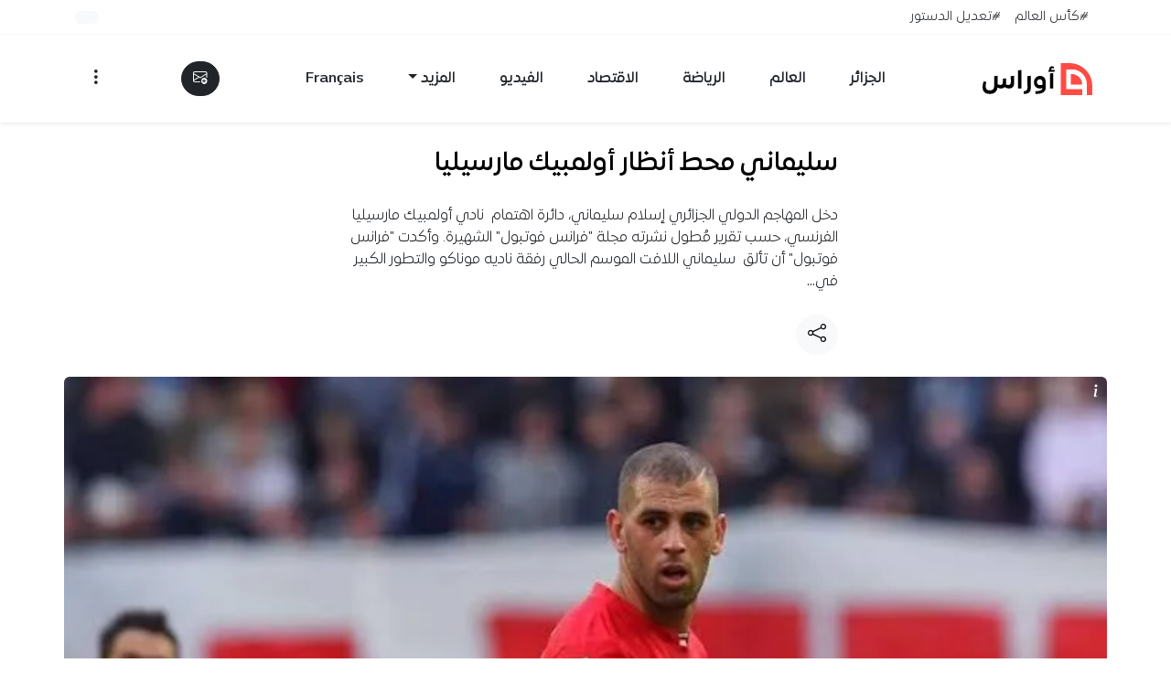

--- FILE ---
content_type: text/html; charset=UTF-8
request_url: https://www.awras.com/%D8%B3%D9%84%D9%8A%D9%85%D8%A7%D9%86%D9%8A-%D9%85%D8%AD%D8%B7-%D8%A3%D9%86%D8%B8%D8%A7%D8%B1-%D8%A3%D9%88%D9%84%D9%85%D8%A8%D9%8A%D9%83-%D9%85%D8%A7%D8%B1%D8%B3%D9%8A%D9%84%D9%8A%D8%A7/
body_size: 72332
content:
<!doctype html><html dir="rtl" lang="ar" prefix="og: http://ogp.me/ns# fb: http://ogp.me/ns/fb#"><head><script data-no-optimize="1">var litespeed_docref=sessionStorage.getItem("litespeed_docref");litespeed_docref&&(Object.defineProperty(document,"referrer",{get:function(){return litespeed_docref}}),sessionStorage.removeItem("litespeed_docref"));</script> <meta charset="UTF-8"><meta name="viewport" content="width=device-width, initial-scale=1"><title>سليماني محط أنظار أولمبيك مارسيليا &#8211; أوراس</title><meta name='robots' content='max-image-preview:large' /> <script data-cfasync="false" data-pagespeed-no-defer>var gtm4wp_datalayer_name = "dataLayer";
	var dataLayer = dataLayer || [];</script> <link rel="preload"
href="https://www.awras.com/wp-content/themes/awras2026/assets/fonts/expo/ExpoArabic-Medium.woff2"
as="font"
type="font/woff2"
crossorigin="anonymous"><link rel='dns-prefetch' href='//www.googletagmanager.com' /><link rel='dns-prefetch' href='//stats.wp.com' /><link rel='preconnect' href='//i0.wp.com' /><link rel="alternate" type="application/rss+xml" title="أوراس &laquo; الخلاصة" href="https://www.awras.com/feed/" /><link rel="alternate" type="application/rss+xml" title="أوراس &laquo; خلاصة التعليقات" href="https://www.awras.com/comments/feed/" /> <script id="wpp-js" src="https://www.awras.com/wp-content/plugins/wordpress-popular-posts/assets/js/wpp.min.js?ver=7.3.6" data-sampling="1" data-sampling-rate="100" data-api-url="https://www.awras.com/wp-json/wordpress-popular-posts" data-post-id="40833" data-token="a58ee6d630" data-lang="0" data-debug="0"></script> <link rel="alternate" type="application/rss+xml" title="أوراس &laquo; سليماني محط أنظار أولمبيك مارسيليا خلاصة التعليقات" href="https://www.awras.com/%d8%b3%d9%84%d9%8a%d9%85%d8%a7%d9%86%d9%8a-%d9%85%d8%ad%d8%b7-%d8%a3%d9%86%d8%b8%d8%a7%d8%b1-%d8%a3%d9%88%d9%84%d9%85%d8%a8%d9%8a%d9%83-%d9%85%d8%a7%d8%b1%d8%b3%d9%8a%d9%84%d9%8a%d8%a7/feed/" /><link rel="alternate" title="oEmbed (JSON)" type="application/json+oembed" href="https://www.awras.com/wp-json/oembed/1.0/embed?url=https%3A%2F%2Fwww.awras.com%2F%25d8%25b3%25d9%2584%25d9%258a%25d9%2585%25d8%25a7%25d9%2586%25d9%258a-%25d9%2585%25d8%25ad%25d8%25b7-%25d8%25a3%25d9%2586%25d8%25b8%25d8%25a7%25d8%25b1-%25d8%25a3%25d9%2588%25d9%2584%25d9%2585%25d8%25a8%25d9%258a%25d9%2583-%25d9%2585%25d8%25a7%25d8%25b1%25d8%25b3%25d9%258a%25d9%2584%25d9%258a%25d8%25a7%2F" /><link rel="alternate" title="oEmbed (XML)" type="text/xml+oembed" href="https://www.awras.com/wp-json/oembed/1.0/embed?url=https%3A%2F%2Fwww.awras.com%2F%25d8%25b3%25d9%2584%25d9%258a%25d9%2585%25d8%25a7%25d9%2586%25d9%258a-%25d9%2585%25d8%25ad%25d8%25b7-%25d8%25a3%25d9%2586%25d8%25b8%25d8%25a7%25d8%25b1-%25d8%25a3%25d9%2588%25d9%2584%25d9%2585%25d8%25a8%25d9%258a%25d9%2583-%25d9%2585%25d8%25a7%25d8%25b1%25d8%25b3%25d9%258a%25d9%2584%25d9%258a%25d8%25a7%2F&#038;format=xml" /><link rel="alternate" type="application/rss+xml" title="أوراس &raquo; Stories Feed" href="https://www.awras.com/web-stories/feed/"><style id='wp-img-auto-sizes-contain-inline-css'>img:is([sizes=auto i],[sizes^="auto," i]){contain-intrinsic-size:3000px 1500px}
/*# sourceURL=wp-img-auto-sizes-contain-inline-css */</style><link data-optimized="2" rel="stylesheet" href="https://www.awras.com/wp-content/litespeed/css/7a9d1e788b52cfc757a1951a6b1f5fd5.css?ver=fbdc8" /><style id='wp-emoji-styles-inline-css'>img.wp-smiley, img.emoji {
		display: inline !important;
		border: none !important;
		box-shadow: none !important;
		height: 1em !important;
		width: 1em !important;
		margin: 0 0.07em !important;
		vertical-align: -0.1em !important;
		background: none !important;
		padding: 0 !important;
	}
/*# sourceURL=wp-emoji-styles-inline-css */</style><style id='global-styles-inline-css'>:root{--wp--preset--aspect-ratio--square: 1;--wp--preset--aspect-ratio--4-3: 4/3;--wp--preset--aspect-ratio--3-4: 3/4;--wp--preset--aspect-ratio--3-2: 3/2;--wp--preset--aspect-ratio--2-3: 2/3;--wp--preset--aspect-ratio--16-9: 16/9;--wp--preset--aspect-ratio--9-16: 9/16;--wp--preset--color--black: #000000;--wp--preset--color--cyan-bluish-gray: #abb8c3;--wp--preset--color--white: #ffffff;--wp--preset--color--pale-pink: #f78da7;--wp--preset--color--vivid-red: #cf2e2e;--wp--preset--color--luminous-vivid-orange: #ff6900;--wp--preset--color--luminous-vivid-amber: #fcb900;--wp--preset--color--light-green-cyan: #7bdcb5;--wp--preset--color--vivid-green-cyan: #00d084;--wp--preset--color--pale-cyan-blue: #8ed1fc;--wp--preset--color--vivid-cyan-blue: #0693e3;--wp--preset--color--vivid-purple: #9b51e0;--wp--preset--gradient--vivid-cyan-blue-to-vivid-purple: linear-gradient(135deg,rgb(6,147,227) 0%,rgb(155,81,224) 100%);--wp--preset--gradient--light-green-cyan-to-vivid-green-cyan: linear-gradient(135deg,rgb(122,220,180) 0%,rgb(0,208,130) 100%);--wp--preset--gradient--luminous-vivid-amber-to-luminous-vivid-orange: linear-gradient(135deg,rgb(252,185,0) 0%,rgb(255,105,0) 100%);--wp--preset--gradient--luminous-vivid-orange-to-vivid-red: linear-gradient(135deg,rgb(255,105,0) 0%,rgb(207,46,46) 100%);--wp--preset--gradient--very-light-gray-to-cyan-bluish-gray: linear-gradient(135deg,rgb(238,238,238) 0%,rgb(169,184,195) 100%);--wp--preset--gradient--cool-to-warm-spectrum: linear-gradient(135deg,rgb(74,234,220) 0%,rgb(151,120,209) 20%,rgb(207,42,186) 40%,rgb(238,44,130) 60%,rgb(251,105,98) 80%,rgb(254,248,76) 100%);--wp--preset--gradient--blush-light-purple: linear-gradient(135deg,rgb(255,206,236) 0%,rgb(152,150,240) 100%);--wp--preset--gradient--blush-bordeaux: linear-gradient(135deg,rgb(254,205,165) 0%,rgb(254,45,45) 50%,rgb(107,0,62) 100%);--wp--preset--gradient--luminous-dusk: linear-gradient(135deg,rgb(255,203,112) 0%,rgb(199,81,192) 50%,rgb(65,88,208) 100%);--wp--preset--gradient--pale-ocean: linear-gradient(135deg,rgb(255,245,203) 0%,rgb(182,227,212) 50%,rgb(51,167,181) 100%);--wp--preset--gradient--electric-grass: linear-gradient(135deg,rgb(202,248,128) 0%,rgb(113,206,126) 100%);--wp--preset--gradient--midnight: linear-gradient(135deg,rgb(2,3,129) 0%,rgb(40,116,252) 100%);--wp--preset--font-size--small: 13px;--wp--preset--font-size--medium: 20px;--wp--preset--font-size--large: 36px;--wp--preset--font-size--x-large: 42px;--wp--preset--spacing--20: 0.44rem;--wp--preset--spacing--30: 0.67rem;--wp--preset--spacing--40: 1rem;--wp--preset--spacing--50: 1.5rem;--wp--preset--spacing--60: 2.25rem;--wp--preset--spacing--70: 3.38rem;--wp--preset--spacing--80: 5.06rem;--wp--preset--shadow--natural: 6px 6px 9px rgba(0, 0, 0, 0.2);--wp--preset--shadow--deep: 12px 12px 50px rgba(0, 0, 0, 0.4);--wp--preset--shadow--sharp: 6px 6px 0px rgba(0, 0, 0, 0.2);--wp--preset--shadow--outlined: 6px 6px 0px -3px rgb(255, 255, 255), 6px 6px rgb(0, 0, 0);--wp--preset--shadow--crisp: 6px 6px 0px rgb(0, 0, 0);}:where(.is-layout-flex){gap: 0.5em;}:where(.is-layout-grid){gap: 0.5em;}body .is-layout-flex{display: flex;}.is-layout-flex{flex-wrap: wrap;align-items: center;}.is-layout-flex > :is(*, div){margin: 0;}body .is-layout-grid{display: grid;}.is-layout-grid > :is(*, div){margin: 0;}:where(.wp-block-columns.is-layout-flex){gap: 2em;}:where(.wp-block-columns.is-layout-grid){gap: 2em;}:where(.wp-block-post-template.is-layout-flex){gap: 1.25em;}:where(.wp-block-post-template.is-layout-grid){gap: 1.25em;}.has-black-color{color: var(--wp--preset--color--black) !important;}.has-cyan-bluish-gray-color{color: var(--wp--preset--color--cyan-bluish-gray) !important;}.has-white-color{color: var(--wp--preset--color--white) !important;}.has-pale-pink-color{color: var(--wp--preset--color--pale-pink) !important;}.has-vivid-red-color{color: var(--wp--preset--color--vivid-red) !important;}.has-luminous-vivid-orange-color{color: var(--wp--preset--color--luminous-vivid-orange) !important;}.has-luminous-vivid-amber-color{color: var(--wp--preset--color--luminous-vivid-amber) !important;}.has-light-green-cyan-color{color: var(--wp--preset--color--light-green-cyan) !important;}.has-vivid-green-cyan-color{color: var(--wp--preset--color--vivid-green-cyan) !important;}.has-pale-cyan-blue-color{color: var(--wp--preset--color--pale-cyan-blue) !important;}.has-vivid-cyan-blue-color{color: var(--wp--preset--color--vivid-cyan-blue) !important;}.has-vivid-purple-color{color: var(--wp--preset--color--vivid-purple) !important;}.has-black-background-color{background-color: var(--wp--preset--color--black) !important;}.has-cyan-bluish-gray-background-color{background-color: var(--wp--preset--color--cyan-bluish-gray) !important;}.has-white-background-color{background-color: var(--wp--preset--color--white) !important;}.has-pale-pink-background-color{background-color: var(--wp--preset--color--pale-pink) !important;}.has-vivid-red-background-color{background-color: var(--wp--preset--color--vivid-red) !important;}.has-luminous-vivid-orange-background-color{background-color: var(--wp--preset--color--luminous-vivid-orange) !important;}.has-luminous-vivid-amber-background-color{background-color: var(--wp--preset--color--luminous-vivid-amber) !important;}.has-light-green-cyan-background-color{background-color: var(--wp--preset--color--light-green-cyan) !important;}.has-vivid-green-cyan-background-color{background-color: var(--wp--preset--color--vivid-green-cyan) !important;}.has-pale-cyan-blue-background-color{background-color: var(--wp--preset--color--pale-cyan-blue) !important;}.has-vivid-cyan-blue-background-color{background-color: var(--wp--preset--color--vivid-cyan-blue) !important;}.has-vivid-purple-background-color{background-color: var(--wp--preset--color--vivid-purple) !important;}.has-black-border-color{border-color: var(--wp--preset--color--black) !important;}.has-cyan-bluish-gray-border-color{border-color: var(--wp--preset--color--cyan-bluish-gray) !important;}.has-white-border-color{border-color: var(--wp--preset--color--white) !important;}.has-pale-pink-border-color{border-color: var(--wp--preset--color--pale-pink) !important;}.has-vivid-red-border-color{border-color: var(--wp--preset--color--vivid-red) !important;}.has-luminous-vivid-orange-border-color{border-color: var(--wp--preset--color--luminous-vivid-orange) !important;}.has-luminous-vivid-amber-border-color{border-color: var(--wp--preset--color--luminous-vivid-amber) !important;}.has-light-green-cyan-border-color{border-color: var(--wp--preset--color--light-green-cyan) !important;}.has-vivid-green-cyan-border-color{border-color: var(--wp--preset--color--vivid-green-cyan) !important;}.has-pale-cyan-blue-border-color{border-color: var(--wp--preset--color--pale-cyan-blue) !important;}.has-vivid-cyan-blue-border-color{border-color: var(--wp--preset--color--vivid-cyan-blue) !important;}.has-vivid-purple-border-color{border-color: var(--wp--preset--color--vivid-purple) !important;}.has-vivid-cyan-blue-to-vivid-purple-gradient-background{background: var(--wp--preset--gradient--vivid-cyan-blue-to-vivid-purple) !important;}.has-light-green-cyan-to-vivid-green-cyan-gradient-background{background: var(--wp--preset--gradient--light-green-cyan-to-vivid-green-cyan) !important;}.has-luminous-vivid-amber-to-luminous-vivid-orange-gradient-background{background: var(--wp--preset--gradient--luminous-vivid-amber-to-luminous-vivid-orange) !important;}.has-luminous-vivid-orange-to-vivid-red-gradient-background{background: var(--wp--preset--gradient--luminous-vivid-orange-to-vivid-red) !important;}.has-very-light-gray-to-cyan-bluish-gray-gradient-background{background: var(--wp--preset--gradient--very-light-gray-to-cyan-bluish-gray) !important;}.has-cool-to-warm-spectrum-gradient-background{background: var(--wp--preset--gradient--cool-to-warm-spectrum) !important;}.has-blush-light-purple-gradient-background{background: var(--wp--preset--gradient--blush-light-purple) !important;}.has-blush-bordeaux-gradient-background{background: var(--wp--preset--gradient--blush-bordeaux) !important;}.has-luminous-dusk-gradient-background{background: var(--wp--preset--gradient--luminous-dusk) !important;}.has-pale-ocean-gradient-background{background: var(--wp--preset--gradient--pale-ocean) !important;}.has-electric-grass-gradient-background{background: var(--wp--preset--gradient--electric-grass) !important;}.has-midnight-gradient-background{background: var(--wp--preset--gradient--midnight) !important;}.has-small-font-size{font-size: var(--wp--preset--font-size--small) !important;}.has-medium-font-size{font-size: var(--wp--preset--font-size--medium) !important;}.has-large-font-size{font-size: var(--wp--preset--font-size--large) !important;}.has-x-large-font-size{font-size: var(--wp--preset--font-size--x-large) !important;}
/*# sourceURL=global-styles-inline-css */</style><style id='classic-theme-styles-inline-css'>/*! This file is auto-generated */
.wp-block-button__link{color:#fff;background-color:#32373c;border-radius:9999px;box-shadow:none;text-decoration:none;padding:calc(.667em + 2px) calc(1.333em + 2px);font-size:1.125em}.wp-block-file__button{background:#32373c;color:#fff;text-decoration:none}
/*# sourceURL=/wp-includes/css/classic-themes.min.css */</style><style id='awras-summarizer-style-inline-css'>#awrasAiContent #theContent { min-height: 2.25rem; display:inline-block; width: 100%; }
#awrasAiContent .spinner-border { vertical-align: middle; }
#awrasAiContent .awras-share i { font-size: 1.1rem; }
#awrasAiContent ul { margin: 0; padding-right: 1.2rem; list-style-type: disc; text-align: right; }
#awrasAiContent li { margin-bottom: 0.5rem; line-height: 1.6; }
/*# sourceURL=awras-summarizer-style-inline-css */</style> <script src="https://www.awras.com/wp-includes/js/jquery/jquery.min.js?ver=3.7.1" id="jquery-core-js" defer data-deferred="1"></script> <script src="https://www.awras.com/wp-includes/js/jquery/jquery-migrate.min.js?ver=3.4.1" id="jquery-migrate-js" defer data-deferred="1"></script> 
 <script src="https://www.googletagmanager.com/gtag/js?id=G-STGP77W814" id="google_gtagjs-js" defer data-deferred="1"></script> <script id="google_gtagjs-js-after" src="[data-uri]" defer></script> <script id="sib-front-js-js-extra" src="[data-uri]" defer></script> <script src="https://www.awras.com/wp-content/plugins/mailin/js/mailin-front.js?ver=1768774109" id="sib-front-js-js" defer data-deferred="1"></script> <link rel="https://api.w.org/" href="https://www.awras.com/wp-json/" /><link rel="alternate" title="JSON" type="application/json" href="https://www.awras.com/wp-json/wp/v2/posts/40833" /><link rel="EditURI" type="application/rsd+xml" title="RSD" href="https://www.awras.com/xmlrpc.php?rsd" /><meta name="generator" content="WordPress 6.9" /><link rel="canonical" href="https://www.awras.com/%d8%b3%d9%84%d9%8a%d9%85%d8%a7%d9%86%d9%8a-%d9%85%d8%ad%d8%b7-%d8%a3%d9%86%d8%b8%d8%a7%d8%b1-%d8%a3%d9%88%d9%84%d9%85%d8%a8%d9%8a%d9%83-%d9%85%d8%a7%d8%b1%d8%b3%d9%8a%d9%84%d9%8a%d8%a7/" /><link rel='shortlink' href='https://www.awras.com/?p=40833' /><meta name="generator" content="Site Kit by Google 1.170.0" /><meta name="generator" content="performance-lab 4.0.1; plugins: "><style>img#wpstats{display:none}</style>
 <script data-cfasync="false" data-pagespeed-no-defer>var dataLayer_content = {"pagePostType":"post","pagePostType2":"single-post","pageCategory":["sport"],"pagePostAuthor":"عبد الخالق مهاجي","pagePostDate":"05\/04\/2020","pagePostDateYear":2020,"pagePostDateMonth":4,"pagePostDateDay":5,"pagePostDateDayName":"الأحد","pagePostDateHour":17,"pagePostDateMinute":6,"pagePostDateIso":"2020-04-05T17:06:40+01:00","pagePostDateUnix":1586106400};
	dataLayer.push( dataLayer_content );</script> <script data-cfasync="false" data-pagespeed-no-defer>(function(w,d,s,l,i){w[l]=w[l]||[];w[l].push({'gtm.start':
new Date().getTime(),event:'gtm.js'});var f=d.getElementsByTagName(s)[0],
j=d.createElement(s),dl=l!='dataLayer'?'&l='+l:'';j.async=true;j.src=
'//www.googletagmanager.com/gtm.js?id='+i+dl;f.parentNode.insertBefore(j,f);
})(window,document,'script','dataLayer','GTM-MF9FR5Q');</script> <style id="wpp-loading-animation-styles">@-webkit-keyframes bgslide{from{background-position-x:0}to{background-position-x:-200%}}@keyframes bgslide{from{background-position-x:0}to{background-position-x:-200%}}.wpp-widget-block-placeholder,.wpp-shortcode-placeholder{margin:0 auto;width:60px;height:3px;background:#dd3737;background:linear-gradient(90deg,#dd3737 0%,#571313 10%,#dd3737 100%);background-size:200% auto;border-radius:3px;-webkit-animation:bgslide 1s infinite linear;animation:bgslide 1s infinite linear}</style> <script type="text/javascript" src="https://cdn.brevo.com/js/sdk-loader.js" defer data-deferred="1"></script> <script type="text/javascript" src="[data-uri]" defer></script><script type="text/javascript" src="https://cdn.by.wonderpush.com/sdk/1.1/wonderpush-loader.min.js" defer data-deferred="1"></script> <script type="text/javascript" src="[data-uri]" defer></script><link rel="amphtml" href="https://www.awras.com/%D8%B3%D9%84%D9%8A%D9%85%D8%A7%D9%86%D9%8A-%D9%85%D8%AD%D8%B7-%D8%A3%D9%86%D8%B8%D8%A7%D8%B1-%D8%A3%D9%88%D9%84%D9%85%D8%A8%D9%8A%D9%83-%D9%85%D8%A7%D8%B1%D8%B3%D9%8A%D9%84%D9%8A%D8%A7/?amp"><link rel="icon" href="https://i0.wp.com/www.awras.com/wp-content/uploads/2024/05/awras-1714901875.png?fit=32%2C32&#038;ssl=1" sizes="32x32" /><link rel="icon" href="https://i0.wp.com/www.awras.com/wp-content/uploads/2024/05/awras-1714901875.png?fit=192%2C192&#038;ssl=1" sizes="192x192" /><link rel="apple-touch-icon" href="https://i0.wp.com/www.awras.com/wp-content/uploads/2024/05/awras-1714901875.png?fit=180%2C180&#038;ssl=1" /><meta name="msapplication-TileImage" content="https://i0.wp.com/www.awras.com/wp-content/uploads/2024/05/awras-1714901875.png?fit=270%2C270&#038;ssl=1" /><style id="wp-custom-css">/* كأس إفريقيا
 * صفحة الوسم
 */

#awras-afcon header,.home #awras-afcon{
/*background-image: url(/wp-content/themes/awras2026/assets/img/afcon-bg-home.png) !important;
    background-repeat: no-repeat;
	 background-position: bottom left;*/
    background-color: #522f2f !important;
   
}
.match-row, .match-open{cursor:pointer}


#awras-afcon h1 img { height: 48px; width: auto; }

#awras-afcon .list-group-item:hover { cursor: pointer; /*background: #f4f4f4 !important; */}
#awras-afcon .border-bottom{    border-color: #fdfdfd26 !important;}



/* خاص ببلوك كأس العرب فقط
 */
#awras-arabcup {background-color: #83243a !important;}
#awras-arabcup .bg-dark{background-color: #6e2234 !important;}
#awras-arabcup  .text-truncate-2 {
    display: -webkit-box;
    -webkit-line-clamp: 2;
    -webkit-box-orient: vertical;
    overflow: hidden;
  }</style><meta property="og:locale" content="ar_AR"/><meta property="og:site_name" content="أوراس"/><meta property="og:title" content="سليماني محط أنظار أولمبيك مارسيليا"/><meta property="og:url" content="https://www.awras.com/%d8%b3%d9%84%d9%8a%d9%85%d8%a7%d9%86%d9%8a-%d9%85%d8%ad%d8%b7-%d8%a3%d9%86%d8%b8%d8%a7%d8%b1-%d8%a3%d9%88%d9%84%d9%85%d8%a8%d9%8a%d9%83-%d9%85%d8%a7%d8%b1%d8%b3%d9%8a%d9%84%d9%8a%d8%a7/"/><meta property="og:type" content="article"/><meta property="og:description" content="دخل المهاجم الدولي الجزائري إسلام سليماني، دائرة اهتمام  نادي أولمبيك مارسيليا الفرنسي، حسب تقرير مُطول نشرته مجلة &quot;فرانس فوتبول&quot; الشهيرة.
وأكدت &quot;فرانس فوتبول&quot;"/><meta property="og:image" content="https://www.awras.com/wp-content/uploads/2020/02/images-1.jpg"/><meta property="og:image:url" content="https://www.awras.com/wp-content/uploads/2020/02/images-1.jpg"/><meta property="og:image:secure_url" content="https://www.awras.com/wp-content/uploads/2020/02/images-1.jpg"/><meta property="og:image:width" content="679"/><meta property="og:image:height" content="452"/><meta property="article:published_time" content="2020-04-05T17:06:40+01:00"/><meta property="article:modified_time" content="2020-04-05T18:06:41+01:00" /><meta property="og:updated_time" content="2020-04-05T18:06:41+01:00" /><meta property="article:section" content="رياضة"/><meta property="article:publisher" content="https://www.facebook.com/AwrasMedia"/><meta name="twitter:title" content="سليماني محط أنظار أولمبيك مارسيليا"/><meta name="twitter:url" content="https://www.awras.com/%d8%b3%d9%84%d9%8a%d9%85%d8%a7%d9%86%d9%8a-%d9%85%d8%ad%d8%b7-%d8%a3%d9%86%d8%b8%d8%a7%d8%b1-%d8%a3%d9%88%d9%84%d9%85%d8%a8%d9%8a%d9%83-%d9%85%d8%a7%d8%b1%d8%b3%d9%8a%d9%84%d9%8a%d8%a7/"/><meta name="twitter:description" content="دخل المهاجم الدولي الجزائري إسلام سليماني، دائرة اهتمام  نادي أولمبيك مارسيليا الفرنسي، حسب تقرير مُطول نشرته مجلة &quot;فرانس فوتبول&quot; الشهيرة.
وأكدت &quot;فرانس فوتبول&quot;"/><meta name="twitter:image" content="https://www.awras.com/wp-content/uploads/2020/02/images-1.jpg"/><meta name="twitter:card" content="summary_large_image"/><meta name="twitter:site" content="@AwrasMedia"/><meta name="description" content="دخل المهاجم الدولي الجزائري إسلام سليماني، دائرة اهتمام  نادي أولمبيك مارسيليا الفرنسي، حسب تقرير مُطول نشرته مجلة &quot;فرانس فوتبول&quot; الشهيرة.
وأكدت &quot;فرانس فوتبول&quot;"/><meta name="author" content="عبد الخالق مهاجي"/><meta name="publisher" content="أوراس"/>
 <script  data-cfasync="false" async src="https://securepubads.g.doubleclick.net/tag/js/gpt.js"></script> <script src="[data-uri]" defer></script> </head><body class="rtl wp-singular post-template-default single single-post postid-40833 single-format-standard wp-custom-logo wp-embed-responsive wp-theme-awras2026 ff-1"><noscript><iframe data-lazyloaded="1" src="about:blank" data-src="https://www.googletagmanager.com/ns.html?id=GTM-MF9FR5Q" height="0" width="0" style="display:none;visibility:hidden" aria-hidden="true"></iframe></noscript><a class="skip-link visually-hidden-focusable" href="#primary-content">تخطي إلى المحتوى</a><div id="page" class="site"><nav class="py- bg-body text-dark border-bottom border-light d-none d-lg-flex" aria-label="الأشرطة العلوية"><div class="container d-flex flex-wrap"><ul class="awras-today nav me-auto small" aria-label="وسوم اليوم"><li class="nav-item align-items-center d-flex">
<a class="text-dark nav-link px-2" href="https://www.awras.com/tag/%d9%83%d8%a3%d8%b3-%d8%a7%d9%84%d8%b9%d8%a7%d9%84%d9%85/">#كأس العالم</a></li><li class="nav-item align-items-center d-flex">
<a class="text-dark nav-link px-2" href="https://www.awras.com/tag/%d8%aa%d8%b9%d8%af%d9%8a%d9%84-%d8%a7%d9%84%d8%af%d8%b3%d8%aa%d9%88%d8%b1/">#تعديل الدستور</a></li></ul><ul class="nav small"><li class="nav-item py-2">
<button type="button" class="fs-0 btn btn-light text-dark position-relative rounded-pill" data-bs-toggle="tooltip" data-bs-placement="left" title="تفعيل الإشعارات" aria-label="تفعيل الإشعارات">
<span id="awrasPush"></span>
</button></li></ul></div></nav><header class="sticky-top shadow-sm backdrop-white py-1" role="banner"><nav class="container navbar navbar-expand-lg" role="navigation" aria-label="التنقل الرئيسي"><div class="container-fluid d-flex justify-content-between align-items-center"><div class="d-flex align-items-center">
<button class="btn d-lg-none" type="button" data-bs-toggle="offcanvas" data-bs-target="#offcanvasSections" aria-controls="offcanvasSections" aria-label="القائمة">
<i class="bi bi-list fs-4"></i>
</button><a class="navbar-brand me-2 p-1" href="https://www.awras.com/">
<img src="https://www.awras.com/wp-content/themes/awras2026/assets/img/awras-logo.svg"
alt="Awras Logo" width="120" height="35" class="awras-logo">
</a></div><ul id="menu-main-menu" class="navbar-nav d-none d-lg-flex"><li class="nav-item p-3"><a class="nav-link text-dark fw-bold" href="https://www.awras.com/category/news/">الجزائر</a></li><li class="nav-item p-3"><a class="nav-link text-dark fw-bold" href="https://www.awras.com/category/world/">العالم</a></li><li class="nav-item p-3"><a class="nav-link text-dark fw-bold" href="https://www.awras.com/category/sport/">الرياضة</a></li><li class="nav-item p-3"><a class="nav-link text-dark fw-bold" href="https://www.awras.com/category/economy/">الاقتصاد</a></li><li class="nav-item p-3"><a class="nav-link text-dark fw-bold" href="https://www.awras.com/category/video/">الفيديو</a></li><li class="nav-item p-3 dropdown"><a class="nav-link text-dark fw-bold dropdown-toggle" id="menu-item-462957" role="button" data-bs-toggle="dropdown" href="#">المزيد</a><ul class=" dropdown-menu"><li class="nav-item p-3"><a class="nav-link text-dark fw-bold" href="https://www.awras.com/category/fact-checking/">يقين</a></li><li class="nav-item p-3"><a class="nav-link text-dark fw-bold" href="https://www.awras.com/category/opinions/">الرأي</a></li><li class="nav-item p-3"><a class="nav-link text-dark fw-bold" href="https://www.awras.com/category/report/">تحقيقات وتقارير</a></li></ul></li><li class="nav-item p-3"><a class="nav-link text-dark fw-bold" href="https://www.awras.net/?utm_source=awras-com&#038;utm_medium=top-menue&#038;utm_campaign=awras-com">Français</a></li></ul><div class="d-none d-lg-flex align-items-center"><div class="dropdown saved-posts" id="favoritesDropdown">
<button type="button" class="btn btn-dark position-relative me-2 rounded-pill dropdown-toggle d-none" id="awras-count" data-bs-toggle="dropdown" aria-expanded="false" aria-label="المفضلة">
<i class="bi bi-bookmark"></i>
<span id="favoritesBadge" class="counter-posts position-absolute top-0 start-100 translate-middle badge rounded-pill bg-primary small">0</span>
</button><ul id="favoritesDropdownList" class="dropdown-menu dropdown-menu-end p-2 bg-dark border-0 text-light" aria-labelledby="awras-count" style="min-width:320px;max-height:60vh;overflow:auto;"></ul></div><a href="https://www.awras.com/newsletter/" class="btn btn-dark text-light rounded-pill" data-bs-toggle="tooltip" data-bs-placement="bottom" title="اشترك في القائمة البريدية" aria-label="القائمة البريدية">
<i class="bi bi-envelope-plus"></i>
</a></div><div class="d-lg-flex saved-posts">
<button class="btn d-lg-none position-relative bg-light d-none" type="button" data-bs-toggle="offcanvas" data-bs-target="#favoritesOffcanvas" aria-controls="favoritesOffcanvas" aria-label="الأخبار المفضلة">
<i class="bi bi-bookmark text-dark"></i>
<span class="counter-posts position-absolute top-0 start-100 translate-middle badge rounded-pill bg-primary small">0</span>
</button>
<button class="btn" type="button" data-bs-toggle="offcanvas" data-bs-target="#offcanvasMenu" aria-controls="offcanvasMenu" aria-label="قائمة التصفح">
<i class="bi bi-three-dots-vertical fs-5"></i>
</button></div></div></nav></header><div class="offcanvas offcanvas-start mw-90 rounded-left" tabindex="-1" id="offcanvasSections" aria-labelledby="offcanvasSectionsLabel"><div class="offcanvas-header"><div class="offcanvas-title" id="offcanvasSectionsLabel">الأقسام</div>
<button type="button" class="btn-close" data-bs-dismiss="offcanvas" aria-label="إغلاق"></button></div><div class="offcanvas-body d-flex flex-column"><nav aria-label="قائمة الأقسام"><ul id="menu-main-menu-1" class="list-unstyled mb-4"><li><a class="text-dark text-decoration-none d-flex justify-content-between align-items-center py-3 border-bottom" href="https://www.awras.com/category/news/">الجزائر <i class="bi bi-chevron-left small"></i></a></li><li><a class="text-dark text-decoration-none d-flex justify-content-between align-items-center py-3 border-bottom" href="https://www.awras.com/category/world/">العالم <i class="bi bi-chevron-left small"></i></a></li><li><a class="text-dark text-decoration-none d-flex justify-content-between align-items-center py-3 border-bottom" href="https://www.awras.com/category/sport/">الرياضة <i class="bi bi-chevron-left small"></i></a></li><li><a class="text-dark text-decoration-none d-flex justify-content-between align-items-center py-3 border-bottom" href="https://www.awras.com/category/economy/">الاقتصاد <i class="bi bi-chevron-left small"></i></a></li><li><a class="text-dark text-decoration-none d-flex justify-content-between align-items-center py-3 border-bottom" href="https://www.awras.com/category/video/">الفيديو <i class="bi bi-chevron-left small"></i></a></li><li><a class="text-dark text-decoration-none d-flex justify-content-between align-items-center py-3 border-bottom" href="#">المزيد <i class="bi bi-chevron-left small"></i></a><ul class="sub-menu"><li><a class="text-dark text-decoration-none d-flex justify-content-between align-items-center py-3 border-bottom" href="https://www.awras.com/category/fact-checking/">يقين <i class="bi bi-chevron-left small"></i></a></li><li><a class="text-dark text-decoration-none d-flex justify-content-between align-items-center py-3 border-bottom" href="https://www.awras.com/category/opinions/">الرأي <i class="bi bi-chevron-left small"></i></a></li><li><a class="text-dark text-decoration-none d-flex justify-content-between align-items-center py-3 border-bottom" href="https://www.awras.com/category/report/">تحقيقات وتقارير <i class="bi bi-chevron-left small"></i></a></li></ul></li><li><a class="text-dark text-decoration-none d-flex justify-content-between align-items-center py-3 border-bottom" href="https://www.awras.net/?utm_source=awras-com&#038;utm_medium=top-menue&#038;utm_campaign=awras-com">Français <i class="bi bi-chevron-left small"></i></a></li></ul></nav><div class="row mt-auto"><div class="col">
<a href="https://www.awras.com/newsletter/" class="btn btn-dark text-light w-100 p-2 fs-6 rounded-pill">القائمة البريدية</a></div></div></div></div><div class="offcanvas offcanvas-end mw-600 rounded-right w-90" tabindex="-1" id="offcanvasMenu" aria-labelledby="offcanvasMenuLabel"><div class="offcanvas-header"><div class="offcanvas-title" id="offcanvasMenuLabel">آخر التطورات</div>
<button type="button" class="btn-close" data-bs-dismiss="offcanvas" aria-label="إغلاق"></button></div><div class="offcanvas-body"><div class="offcanvas-body d-flex flex-column"><ul class="list-inline" aria-label="وسوم مختارة"><li class="d-inline-block">
<a href="https://www.awras.com/tag/%d9%83%d8%a3%d8%b3-%d8%a7%d9%84%d8%b9%d8%a7%d9%84%d9%85/"><span class="badge bg-dark text-light m-1 rounded-pill fs-0 p-2">#كأس العالم</span></a></li><li class="d-inline-block">
<a href="https://www.awras.com/tag/%d8%aa%d8%b9%d8%af%d9%8a%d9%84-%d8%a7%d9%84%d8%af%d8%b3%d8%aa%d9%88%d8%b1/"><span class="badge bg-dark text-light m-1 rounded-pill fs-0 p-2">#تعديل الدستور</span></a></li></ul><div class="mb-4 mt-4">
<a class="d-flex align-items-center py-3 text-decoration-none border-bottom w-100" href="https://www.awras.com/%d8%b4%d8%a8%d8%a7%d8%a8-%d8%a8%d9%84%d9%88%d8%b2%d8%af%d8%a7%d8%af-%d9%8a%d8%b3%d8%aa%d8%b9%d9%8a%d8%af-%d8%b5%d8%af%d8%a7%d8%b1%d8%a9-%d8%a7%d9%84%d9%85%d8%ac%d9%85%d9%88%d8%b9%d8%a9-%d9%81%d9%8a/"><div class="position-relative ratio ratio-1x1 overflow-hidden rounded w-25"><img data-lazyloaded="1" src="[data-uri]" width="100" height="100" data-src="https://i0.wp.com/www.awras.com/wp-content/uploads/2026/01/awras-1769378156.jpg?resize=100%2C100&amp;ssl=1" class="h-100 w-100 object-fit-cover" alt="شباب بلوزداد يستعيد صدارة المجموعة في كأس الكونفدرالية" loading="lazy" decoding="async" data-srcset="https://i0.wp.com/www.awras.com/wp-content/uploads/2026/01/awras-1769378156.jpg?resize=100%2C100&amp;ssl=1 100w, https://i0.wp.com/www.awras.com/wp-content/uploads/2026/01/awras-1769378156.jpg?resize=96%2C96&amp;ssl=1 96w, https://i0.wp.com/www.awras.com/wp-content/uploads/2026/01/awras-1769378156.jpg?zoom=2&amp;resize=100%2C100&amp;ssl=1 200w, https://i0.wp.com/www.awras.com/wp-content/uploads/2026/01/awras-1769378156.jpg?zoom=3&amp;resize=100%2C100&amp;ssl=1 300w" data-sizes="auto, (max-width: 100px) 100vw, 100px" /><span class="position-absolute top-50 start-0 translate-middle-y text-light fw-bold display-6 p-1">1</span></div><div class="w-75"><p class="mb-1 fw-bold text-dark ms-2">شباب بلوزداد يستعيد صدارة المجموعة في كأس الكونفدرالية</p>
<span class="text-muted small ms-2">25 يناير 2026</span></div></a><a class="d-flex align-items-center py-3 text-decoration-none border-bottom w-100" href="https://www.awras.com/%d8%b3%d9%8a%d8%ba%d9%88%d9%84%d9%8a%d9%86-%d8%b1%d9%88%d9%8a%d8%a7%d9%84-%d8%aa%d8%b2%d9%88%d8%b1-%d8%a7%d9%84%d8%ac%d8%b2%d8%a7%d8%a6%d8%b1-%d9%81%d9%8a-%d8%aa%d9%88%d9%82%d9%8a%d8%aa-%d8%af%d8%a8/"><div class="position-relative ratio ratio-1x1 overflow-hidden rounded w-25"><img data-lazyloaded="1" src="[data-uri]" width="100" height="100" data-src="https://i0.wp.com/www.awras.com/wp-content/uploads/2026/01/awras-1769375109.jpeg?resize=100%2C100&amp;ssl=1" class="h-100 w-100 object-fit-cover" alt="سيغولين رويال تزور الجزائر في توقيت دبلوماسي حساس" loading="lazy" decoding="async" data-srcset="https://i0.wp.com/www.awras.com/wp-content/uploads/2026/01/awras-1769375109.jpeg?resize=100%2C100&amp;ssl=1 100w, https://i0.wp.com/www.awras.com/wp-content/uploads/2026/01/awras-1769375109.jpeg?resize=96%2C96&amp;ssl=1 96w, https://i0.wp.com/www.awras.com/wp-content/uploads/2026/01/awras-1769375109.jpeg?zoom=2&amp;resize=100%2C100&amp;ssl=1 200w, https://i0.wp.com/www.awras.com/wp-content/uploads/2026/01/awras-1769375109.jpeg?zoom=3&amp;resize=100%2C100&amp;ssl=1 300w" data-sizes="auto, (max-width: 100px) 100vw, 100px" /><span class="position-absolute top-50 start-0 translate-middle-y text-light fw-bold display-6 p-1">2</span></div><div class="w-75"><p class="mb-1 fw-bold text-dark ms-2">سيغولين رويال تزور الجزائر في توقيت دبلوماسي حساس</p>
<span class="text-muted small ms-2">25 يناير 2026</span></div></a><a class="d-flex align-items-center py-3 text-decoration-none border-bottom w-100" href="https://www.awras.com/%d9%83%d8%a7%d8%b1%d9%84%d9%88-%d8%a8%d9%88%d8%ae%d8%a7%d9%84%d9%81%d8%a9-%d8%a7%d9%84%d9%84%d8%b9%d8%a8-%d9%85%d8%b9-%d8%a7%d9%84%d8%ac%d8%b2%d8%a7%d8%a6%d8%b1%d8%9f-%d8%a3%d9%88%d9%82%d9%81%d9%88/"><div class="position-relative ratio ratio-1x1 overflow-hidden rounded w-25"><img data-lazyloaded="1" src="[data-uri]" width="100" height="100" data-src="https://i0.wp.com/www.awras.com/wp-content/uploads/2026/01/awras-1769373153.webp?resize=100%2C100&amp;ssl=1" class="h-100 w-100 object-fit-cover" alt="كارلو بوخالفة: اللعب مع الجزائر؟ أوقفوا معي الاتصالات دون تقديم الأسباب" loading="lazy" decoding="async" data-srcset="https://i0.wp.com/www.awras.com/wp-content/uploads/2026/01/awras-1769373153.webp?resize=100%2C100&amp;ssl=1 100w, https://i0.wp.com/www.awras.com/wp-content/uploads/2026/01/awras-1769373153.webp?resize=96%2C96&amp;ssl=1 96w, https://i0.wp.com/www.awras.com/wp-content/uploads/2026/01/awras-1769373153.webp?zoom=2&amp;resize=100%2C100&amp;ssl=1 200w, https://i0.wp.com/www.awras.com/wp-content/uploads/2026/01/awras-1769373153.webp?zoom=3&amp;resize=100%2C100&amp;ssl=1 300w" data-sizes="auto, (max-width: 100px) 100vw, 100px" /><span class="position-absolute top-50 start-0 translate-middle-y text-light fw-bold display-6 p-1">3</span></div><div class="w-75"><p class="mb-1 fw-bold text-dark ms-2">كارلو بوخالفة: اللعب مع الجزائر؟ أوقفوا معي الاتصالات دون تقديم الأسباب</p>
<span class="text-muted small ms-2">25 يناير 2026</span></div></a></div><form role="search" method="get" class="mb-3" action="https://www.awras.com/">
<input type="search"
class="form-control p-3 rounded-pill"
placeholder="ابحث هنا..."
value=""
name="s"
aria-label="ابحث"></form><div class="social-icons mb-3 mt-3 row text-center" aria-label="روابط الشبكات الاجتماعية">
<a class="col text-dark" target="_blank" rel="noopener" href="https://www.facebook.com/AwrasMedia" aria-label="فيسبوك"><i class="bi bi-facebook"></i></a>
<a class="col text-dark" target="_blank" rel="noopener" href="https://x.com/AwrasMedia" aria-label="X"><i class="bi bi-twitter-x"></i></a>
<a class="col text-dark" target="_blank" rel="noopener" href="https://www.instagram.com/AwrasMedia" aria-label="إنستغرام"><i class="bi bi-instagram"></i></a>
<a class="col text-dark" target="_blank" rel="noopener" href="https://www.youtube.com/AwrasMedia" aria-label="يوتيوب"><i class="bi bi-youtube"></i></a></div></div></div></div><main id="primary-content" class="site-main"><main class="container"><div class="row"><div class="article-header mw-600 px-4 m-auto"><h1 class="fw-bold mb-4 mt-4 fs-3 text-center text-lg-start lh-base">سليماني محط أنظار أولمبيك مارسيليا</h1><p class="content-description text-dark">دخل المهاجم الدولي الجزائري إسلام سليماني، دائرة اهتمام  نادي أولمبيك مارسيليا الفرنسي، حسب تقرير مُطول نشرته مجلة &quot;فرانس فوتبول&quot; الشهيرة. وأكدت &quot;فرانس فوتبول&quot; أن تألق  سليماني اللافت الموسم الحالي رفقة ناديه موناكو والتطور الكبير في&hellip;</p><div class="row mb-4 mt-4"><div class="d-flex gap-3 col"><div class="dropdown">
<button class="btn btn-light rounded-circle" type="button" data-bs-toggle="dropdown" aria-expanded="false" title="شارك">
<i class="bi bi-share fs-5"></i>
</button><ul class="dropdown-menu shadow-sm"><li>
<a class="dropdown-item copy_shortlink" href="#" data-shortlink="https://awr.as/3gu">
<i class="bi bi-link-45deg px-2"></i> انسخ الرابط
</a></li><li>
<a class="dropdown-item save-post" href="#"
data-id="40833"
data-title="سليماني محط أنظار أولمبيك مارسيليا"
data-link="https://www.awras.com/%d8%b3%d9%84%d9%8a%d9%85%d8%a7%d9%86%d9%8a-%d9%85%d8%ad%d8%b7-%d8%a3%d9%86%d8%b8%d8%a7%d8%b1-%d8%a3%d9%88%d9%84%d9%85%d8%a8%d9%8a%d9%83-%d9%85%d8%a7%d8%b1%d8%b3%d9%8a%d9%84%d9%8a%d8%a7/"
data-thumb="https://i0.wp.com/www.awras.com/wp-content/uploads/2020/02/images-1.jpg?fit=300%2C200&#038;ssl=1"
data-date="5 أبريل 2020">
<i class="bi bi-bookmark px-2 small"></i> احفظ المنشور
</a></li><li><a class="dropdown-item share-facebook" href="#"><i class="bi bi-facebook px-2 small"></i> فيسبوك</a></li><li><a class="dropdown-item share-twitter" href="#"><i class="bi bi-twitter-x px-2 small"></i> تويتر</a></li><li><a class="dropdown-item share-whatsapp" href="#"><i class="bi bi-whatsapp px-2 small"></i> واتساب</a></li></ul></div></div></div></div><figure class="mb-3 ratio ratio-16x9 figure bg-light rounded-d position-relative overflow-hidden">
<img width="1320" height="729" src="https://i0.wp.com/www.awras.com/wp-content/uploads/2020/02/images-1.jpg?fit=679%2C452&amp;ssl=1" class="w-100 h-auto first min-h-100 wp-post-image" alt="سليماني محط أنظار أولمبيك مارسيليا" fetchpriority="high" loading="eager" decoding="async" srcset="https://i0.wp.com/www.awras.com/wp-content/uploads/2020/02/images-1.jpg?w=679&amp;ssl=1 679w, https://i0.wp.com/www.awras.com/wp-content/uploads/2020/02/images-1.jpg?resize=300%2C200&amp;ssl=1 300w, https://i0.wp.com/www.awras.com/wp-content/uploads/2020/02/images-1.jpg?resize=20%2C13&amp;ssl=1 20w" sizes="(max-width: 679px) 100vw, 679px" /><figcaption class="figure-caption text-right">
<i class="bi bi-info text-light fs-4"></i>
<span class="text-light p-1 rounded small">
</span></figcaption></figure><article class="col-lg-8"><div class="awras-content pt-1"><div class="mb-4 small text-muted d-flex align-items-center gap-2 pb-2 border-bottom"><a href="https://www.awras.com/author/mehadji-a/"> <img src="https://www.awras.com/wp-content/themes/awras2026/assets/img/awras-default-user.svg" alt="عبد الخالق مهاجي" class="rounded-circle border first" width="48" height="48" loading="lazy" decoding="async"> </a><div class="d-flex flex-column"><a href="https://www.awras.com/author/mehadji-a/" class="text-decoration-none text-dark fw-bold py-1">عبد الخالق مهاجي</a><span><a href="https://www.awras.com/category/sport/" class="text-decoration-none text-dark py-1">رياضة</a></span></div><button title="تكبير وتصغير الخط" id="fontToggleBtn" class="btn btn-light ms-auto rounded-circle" type="button" data-bs-toggle="tooltip" data-bs-placement="left" data-bs-title="تكبير وتصغير حجم النص"><i class="bi bi-plus-slash-minus"></i></button></div><div id="post-dates-carousel" class="carousel slide vertical small text-muted mt-4 mb-4 pt-2 px-lg-5 fs-0" data-bs-ride="carousel" data-bs-interval="5000"><div class="carousel-inner"><div class="carousel-item active"><span>نُشر يوم: </span><time datetime="2020-04-05T17:06:40+01:00">5 أبريل 2020</time></div></div></div><div class="article-body text-black px-lg-5 fs-5 lh-base" id="awras-post"><p style="text-align: right;">&#1583;&#1582;&#1604; &#1575;&#1604;&#1605;&#1607;&#1575;&#1580;&#1605; &#1575;&#1604;&#1583;&#1608;&#1604;&#1610; &#1575;&#1604;&#1580;&#1586;&#1575;&#1574;&#1585;&#1610; &#1573;&#1587;&#1604;&#1575;&#1605; &#1587;&#1604;&#1610;&#1605;&#1575;&#1606;&#1610;&#1548; &#1583;&#1575;&#1574;&#1585;&#1577; &#1575;&#1607;&#1578;&#1605;&#1575;&#1605;&nbsp; &#1606;&#1575;&#1583;&#1610; &#1571;&#1608;&#1604;&#1605;&#1576;&#1610;&#1603; &#1605;&#1575;&#1585;&#1587;&#1610;&#1604;&#1610;&#1575; &#1575;&#1604;&#1601;&#1585;&#1606;&#1587;&#1610;&#1548; &#1581;&#1587;&#1576; &#1578;&#1602;&#1585;&#1610;&#1585; &#1605;&#1615;&#1591;&#1608;&#1604; &#1606;&#1588;&#1585;&#1578;&#1607; &#1605;&#1580;&#1604;&#1577; &ldquo;&#1601;&#1585;&#1575;&#1606;&#1587; &#1601;&#1608;&#1578;&#1576;&#1608;&#1604;&rdquo; &#1575;&#1604;&#1588;&#1607;&#1610;&#1585;&#1577;.</p><p style="text-align: right;">&#1608;&#1571;&#1603;&#1583;&#1578; &ldquo;&#1601;&#1585;&#1575;&#1606;&#1587; &#1601;&#1608;&#1578;&#1576;&#1608;&#1604;&rdquo; &#1571;&#1606; &#1578;&#1571;&#1604;&#1602;&nbsp; &#1587;&#1604;&#1610;&#1605;&#1575;&#1606;&#1610; &#1575;&#1604;&#1604;&#1575;&#1601;&#1578; &#1575;&#1604;&#1605;&#1608;&#1587;&#1605; &#1575;&#1604;&#1581;&#1575;&#1604;&#1610; &#1585;&#1601;&#1602;&#1577; &#1606;&#1575;&#1583;&#1610;&#1607; &#1605;&#1608;&#1606;&#1575;&#1603;&#1608; &#1608;&#1575;&#1604;&#1578;&#1591;&#1608;&#1585; &#1575;&#1604;&#1603;&#1576;&#1610;&#1585; &#1601;&#1610; &#1605;&#1587;&#1578;&#1608;&#1575;&#1607;&#1548; &#1580;&#1593;&#1604; &#1606;&#1575;&#1583;&#1610; &#1575;&#1604;&#1580;&#1606;&#1608;&#1576; &#1575;&#1604;&#1601;&#1585;&#1606;&#1587;&#1610; &#1610;&#1615;&#1587;&#1575;&#1576;&#1602; &#1575;&#1604;&#1586;&#1605;&#1606; &#1604;&#1590;&#1605;&#1607; &#1601;&#1610; &#1587;&#1608;&#1602; &#1575;&#1604;&#1575;&#1606;&#1578;&#1602;&#1575;&#1604;&#1575;&#1578; &#1575;&#1604;&#1589;&#1610;&#1601;&#1610;&#1577; &#1575;&#1604;&#1605;&#1615;&#1602;&#1576;&#1604;&#1577;&#1548; &#1582;&#1575;&#1589;&#1577; &#1576;&#1593;&#1583; &#1605;&#1615;&#1587;&#1575;&#1607;&#1605;&#1577; &#1605;&#1615;&#1581;&#1575;&#1585;&#1576; &#1575;&#1604;&#1589;&#1581;&#1585;&#1575;&#1569; &#1601;&#1610; 17 &#1607;&#1583;&#1601;&#1575; &#1590;&#1605;&#1606; &#1605;&#1606;&#1575;&#1601;&#1587;&#1575;&#1578; &#1575;&#1604;&#1583;&#1608;&#1585;&#1610; &#1575;&#1604;&#1601;&#1585;&#1606;&#1587;&#1610; &#1604;&#1603;&#1585;&#1577; &#1575;&#1604;&#1602;&#1583;&#1605;&#1548; &#1576;&#1578;&#1587;&#1580;&#1610;&#1604;&#1607;&nbsp; 09 &#1571;&#1607;&#1583;&#1575;&#1601; &#1608;&#1578;&#1602;&#1583;&#1610;&#1605;&#1607; 08 &#1578;&#1605;&#1585;&#1610;&#1585;&#1575;&#1578; &#1581;&#1575;&#1587;&#1605;&#1577;.</p><p style="text-align: right;">&#1608;&#1571;&#1608;&#1590;&#1581;&#1578; &#1575;&#1604;&#1605;&#1580;&#1604;&#1577; &#1584;&#1575;&#1578;&#1607;&#1575;&#1548; &#1571;&#1606; &#1602;&#1610;&#1605;&#1577; &#1587;&#1604;&#1610;&#1605;&#1575;&#1606;&#1610; &#1575;&#1604;&#1587;&#1608;&#1602;&#1610;&#1577; &#1575;&#1604;&#1578;&#1610; &#1578;&#1576;&#1604;&#1594; 10 &#1605;&#1604;&#1575;&#1610;&#1610;&#1606; &#1610;&#1608;&#1585;&#1608;&#1548; &#1580;&#1593;&#1604;&#1578; &#1605;&#1585;&#1587;&#1610;&#1604;&#1610;&#1575; &#1610;&#1578;&#1581;&#1585;&#1603; &#1604;&#1602;&#1591;&#1593; &#1575;&#1604;&#1591;&#1585;&#1610;&#1602; &#1571;&#1605;&#1575;&#1605; &#1603;&#1604; &#1575;&#1604;&#1571;&#1606;&#1583;&#1610;&#1577; &#1575;&#1604;&#1585;&#1575;&#1594;&#1576;&#1577; &#1601;&#1610; &#1578;&#1583;&#1593;&#1610;&#1605; &#1602;&#1575;&#1591;&#1585;&#1578;&#1607;&#1575; &#1575;&#1604;&#1571;&#1605;&#1575;&#1605;&#1610;&#1577; &#1576;&#1604;&#1575;&#1593;&#1576; &#1575;&#1604;&#1582;&#1590;&#1585;&#1548; &#1601;&#1610; &#1605;&#1602;&#1583;&#1605;&#1578;&#1607;&#1575; &#1606;&#1575;&#1583;&#1610;&#1607; &#1575;&#1604;&#1587;&#1575;&#1576;&#1602; &#1604;&#1588;&#1576;&#1608;&#1606;&#1577;&#1548; &#1575;&#1604;&#1584;&#1610; &#1571;&#1576;&#1583;&#1609; &#1585;&#1594;&#1576;&#1577; &#1603;&#1576;&#1610;&#1585;&#1577; &#1601;&#1610; &#1575;&#1587;&#1578;&#1593;&#1575;&#1583;&#1577; &#1604;&#1575;&#1593;&#1576;&#1607; &#1575;&#1604;&#1587;&#1575;&#1576;&#1602; &#1575;&#1604;&#1605;&#1608;&#1587;&#1605; &#1575;&#1604;&#1605;&#1602;&#1576;&#1604;.</p><p style="text-align: right;">&#1608;&#1610;&#1585;&#1578;&#1576;&#1591; &#1604;&#1575;&#1593;&#1576; &#1588;&#1576;&#1575;&#1576; &#1576;&#1604;&#1608;&#1586;&#1583;&#1575;&#1583; &#1575;&#1604;&#1587;&#1575;&#1576;&#1602;&#1548; &#1576;&#1593;&#1602;&#1583; &#1605;&#1593; &#1604;&#1610;&#1587;&#1578;&#1585; &#1587;&#1610;&#1578;&#1610; &#1575;&#1604;&#1573;&#1606;&#1580;&#1604;&#1610;&#1586;&#1610;&#1548; &#1573;&#1604;&#1609; &#1594;&#1575;&#1610;&#1577; &#1589;&#1610;&#1601; 2021&#1548; &#1604;&#1603;&#1606;&#1607; &#1604;&#1593;&#1576; &#1575;&#1604;&#1605;&#1608;&#1587;&#1605; &#1575;&#1604;&#1581;&#1575;&#1604;&#1610; &#1576;&#1571;&#1604;&#1608;&#1575;&#1606; &#1606;&#1575;&#1583;&#1610; &#1575;&#1604;&#1573;&#1605;&#1575;&#1585;&#1577; &#1605;&#1608;&#1606;&#1575;&#1603;&#1608; &#1605;&#1593;&#1575;&#1585;&#1575; &#1605;&#1606; &#1606;&#1575;&#1583;&#1610; &#1575;&#1604;&#1579;&#1593;&#1575;&#1604;&#1576;.</p><p style="text-align: right;"></p><div class='code-block code-block-3' style='margin: 8px auto; text-align: center; display: block; clear: both;'><div id='div-gpt-ad-1741589633156-0' style='min-width: 250px; min-height: 290px; margin:10px 0'> <script src="[data-uri]" defer></script> </div></div></div></div><section id="comments" class="mt-3 mb-3"><div class="d-grid gap-2 col-6 mx-auto"><button title="التعليقات" id="openComments" class="btn bg-dark text-light fs-6 rounded-pill border-0 p-2"><i class="bi bi-chat-left-dots-fill"></i> انضم إلى النقاش</button></div><div id="commentsContainer" class="awras-comments collapse"><div class="p-3"><p class="text-muted small">لا يوجد تعليقات بعد! كن أول المعلّقين</p><div class="comment-form"><div id="respond" class="comment-respond"><div class="mb-3"> <small><a rel="nofollow" id="cancel-comment-reply-link" href="/%D8%B3%D9%84%D9%8A%D9%85%D8%A7%D9%86%D9%8A-%D9%85%D8%AD%D8%B7-%D8%A3%D9%86%D8%B8%D8%A7%D8%B1-%D8%A3%D9%88%D9%84%D9%85%D8%A8%D9%8A%D9%83-%D9%85%D8%A7%D8%B1%D8%B3%D9%8A%D9%84%D9%8A%D8%A7/#respond" style="display:none;">إلغاء الرد</a></small></div><form action="https://www.awras.com/wp-comments-post.php" method="post" id="commentform" class="needs-validation"><div class="mb-3"><textarea id="comment" name="comment" class="form-control" rows="4" placeholder="أضف تعليقك..." required></textarea></div><div class="mb-3"><input id="author" name="author" type="text" class="form-control" placeholder="الاسم" required></div><div class="mb-3"><input id="email" name="email" type="email" class="form-control" placeholder="البريد الإلكتروني" required></div><p class="form-submit"><input name="submit" type="submit" id="submit" class="btn bg-dark text-light fs-6 rounded-pill border-0 p-2" value="إرسال التعليق" /> <input type='hidden' name='comment_post_ID' value='40833' id='comment_post_ID' />
<input type='hidden' name='comment_parent' id='comment_parent' value='0' /></p></form></div></div></div></div><div class="offcanvas offcanvas-start w-90 rounded-left" tabindex="-1" id="commentsOffcanvas"><div class="offcanvas-header"><div class="offcanvas-title">النقاش</div><button type="button" class="btn-close text-reset" data-bs-dismiss="offcanvas" aria-label="إغلاق"></button></div><div class="offcanvas-body"><div id="commentsOffcanvasContent"></div></div></div></section><section class="related-news my-5"><h2 class="fw-bold mb-4 fs-5">طالع أيضا</h2><div class="d-flex overflow-auto gap-3 pb-2" style="scroll-snap-type: x mandatory;"><a href="https://www.awras.com/%d9%88%d8%b1%d8%b7%d8%a9-%d9%83%d8%a8%d9%8a%d8%b1%d8%a9-%d9%82%d8%a8%d9%84-%d8%a7%d9%84%d8%b4%d8%a7%d9%86-%d8%a8%d9%88%d9%82%d8%b1%d8%a9-%d9%85%d9%87%d8%af%d8%af-%d8%a8%d9%81%d9%82%d8%af%d8%a7/" class="card text-decoration-none text-dark flex-shrink-0 related-item" style="width: 15rem; scroll-snap-align: start;"><div class="c-item" style="width: 15rem;"><div class="ratio ratio-16x9 overflow-hidden">      <img data-lazyloaded="1" src="[data-uri]" width="240" height="135" class="card-img-top img-fluid object-fit-cover" loading="lazy" decoding="async" data-src="https://i0.wp.com/www.awras.com/wp-content/uploads/2025/05/awras-1746993781.png?fit=240%2C135&#038;ssl=1" alt="ورطة كبيرة قبل &quot;الشان&quot;.. بوقرة مهدد بفقدان ركائز في منتخب الجزائر"></div><div class="card-body"><h3 class="card-title fs-6 fw-bold">ورطة كبيرة قبل &#8220;الشان&#8221;.. بوقرة مهدد بفقدان ركائز في منتخب الجزائر</h3><p class="card-text text-muted small">قاد الناخب الوطني مجيد بوقرة، سهرة الجمعة الماضي، منتخب الجزائر للاعبين المحليين، إلى اقتطاع تأشيرة بلوغ نهائيات منافسة كأس أمم&hellip;</p></div></div></a><a href="https://www.awras.com/%d8%b4%d8%a8%d8%a7%d8%a8-%d8%a8%d9%84%d9%88%d8%b2%d8%af%d8%a7%d8%af-%d9%8a%d8%b3%d8%aa%d8%b9%d9%8a%d8%af-%d8%b5%d8%af%d8%a7%d8%b1%d8%a9-%d8%a7%d9%84%d9%85%d8%ac%d9%85%d9%88%d8%b9%d8%a9-%d9%81%d9%8a/" class="card text-decoration-none text-dark flex-shrink-0 related-item" style="width: 15rem; scroll-snap-align: start;"><div class="c-item" style="width: 15rem;"><div class="ratio ratio-16x9 overflow-hidden">      <img data-lazyloaded="1" src="[data-uri]" width="293" height="220" class="card-img-top img-fluid object-fit-cover" loading="lazy" decoding="async" data-src="https://i0.wp.com/www.awras.com/wp-content/uploads/2026/01/awras-1769378156.jpg?fit=293%2C220&#038;ssl=1" alt="شباب بلوزداد يستعيد صدارة المجموعة في كأس الكونفدرالية"></div><div class="card-body"><h3 class="card-title fs-6 fw-bold">شباب بلوزداد يستعيد صدارة المجموعة في كأس الكونفدرالية</h3><p class="card-text text-muted small">استعاد شباب بلوزداد صدارة مجموعته في كأس الكونفدرالية الإفريقية لكرة القدم، بفضل فوزه بثنائية نظيفة، على ضيفه ستيلينبوش الجنوب إفريقي.</p></div></div></a><a href="https://www.awras.com/%d8%b3%d9%8a%d8%ba%d9%88%d9%84%d9%8a%d9%86-%d8%b1%d9%88%d9%8a%d8%a7%d9%84-%d8%aa%d8%b2%d9%88%d8%b1-%d8%a7%d9%84%d8%ac%d8%b2%d8%a7%d8%a6%d8%b1-%d9%81%d9%8a-%d8%aa%d9%88%d9%82%d9%8a%d8%aa-%d8%af%d8%a8/" class="card text-decoration-none text-dark flex-shrink-0 related-item" style="width: 15rem; scroll-snap-align: start;"><div class="c-item" style="width: 15rem;"><div class="ratio ratio-16x9 overflow-hidden">      <img data-lazyloaded="1" src="[data-uri]" width="331" height="220" class="card-img-top img-fluid object-fit-cover" loading="lazy" decoding="async" data-src="https://i0.wp.com/www.awras.com/wp-content/uploads/2026/01/awras-1769375109.jpeg?fit=331%2C220&#038;ssl=1" alt="السياسية الفرنسية سيغولين رويال"></div><div class="card-body"><h3 class="card-title fs-6 fw-bold">سيغولين رويال تزور الجزائر في توقيت دبلوماسي حساس</h3><p class="card-text text-muted small">تصل سيغولين رويال إلى الجزائر في زيارة دبلوماسية حساسة، حيث تسعى لتعزيز العلاقات بين فرنسا والجزائر في ظل توترات جديدة.</p></div></div></a><a href="https://www.awras.com/%d9%83%d8%a7%d8%b1%d9%84%d9%88-%d8%a8%d9%88%d8%ae%d8%a7%d9%84%d9%81%d8%a9-%d8%a7%d9%84%d9%84%d8%b9%d8%a8-%d9%85%d8%b9-%d8%a7%d9%84%d8%ac%d8%b2%d8%a7%d8%a6%d8%b1%d8%9f-%d8%a3%d9%88%d9%82%d9%81%d9%88/" class="card text-decoration-none text-dark flex-shrink-0 related-item" style="width: 15rem; scroll-snap-align: start;"><div class="c-item" style="width: 15rem;"><div class="ratio ratio-16x9 overflow-hidden">      <img data-lazyloaded="1" src="[data-uri]" width="389" height="219" class="card-img-top img-fluid object-fit-cover" loading="lazy" decoding="async" data-src="https://i0.wp.com/www.awras.com/wp-content/uploads/2026/01/awras-1769373153.webp?fit=390%2C220&#038;ssl=1" alt="كارلو بوخالفة: اللعب مع الجزائر؟ أوقفوا معي الاتصالات دون تقديم الأسباب"></div><div class="card-body"><h3 class="card-title fs-6 fw-bold">كارلو بوخالفة: اللعب مع الجزائر؟ أوقفوا معي الاتصالات دون تقديم الأسباب</h3><p class="card-text text-muted small">اعترف كارلو بوخالفة برغبته في تمثيل المنتخب الجزائري، مؤكدا بأن كل شيء ممكن في المستقبل، ورغم حديثه حول تعلقه بالجزائر،&hellip;</p></div></div></a></div></section></article><aside class="col-lg-4 mt-5 mt-lg-0 p-3 bg-light rounded-4"><div class="most-read mb-4" id="awras-top-news"><div class="fw-bold mb-2 ">
<a href="/top-articles/" class="text-dark py-3 d-block" data-bs-toggle="tooltip" data-bs-placement="top" title="أنقر هنا للمزيد من الأخبار المتفاعلة">الأكثر قراءة <i class="bi bi-chevron-left"></i></a></div><ol class="list-unstyled m-0 p-0"><li class="d-flex align-items-start mb-3 pb-2 fs-6">
<span class="text-dark fw-bold display-5 lh-1 me-4">1</span><div>
<a href="https://www.awras.com/%d9%85%d9%86%d8%aa%d8%ae%d8%a8-%d8%a7%d9%84%d8%ac%d8%b2%d8%a7%d8%a6%d8%b1-%d9%84%d9%83%d8%b1%d8%a9-%d8%a7%d9%84%d9%8a%d8%af-%d9%8a%d8%b3%d8%aa%d8%b9%d9%8a%d8%af-%d8%ad%d8%b8%d9%88%d8%b8%d9%87-%d9%84/" class="d-block text-dark text-decoration-none fw-bold">منتخب الجزائر لكرة اليد يستعيد حظوظه للتأهل إلى نصف نهائي بطولة إفريقيا</a>
<small class="text-muted">25 يناير 2026</small></div></li><li class="d-flex align-items-start mb-3 pb-2 fs-6">
<span class="text-dark fw-bold display-5 lh-1 me-4">2</span><div>
<a href="https://www.awras.com/%d8%b7%d9%82%d8%b3-%d8%a7%d9%84%d8%ac%d8%b2%d8%a7%d8%a6%d8%b1-%d8%b1%d9%8a%d8%a7%d8%ad-%d9%82%d9%88%d9%8a%d8%a9-%d9%88%d8%a3%d9%85%d8%b7%d8%a7%d8%b1-%d8%ba%d8%b2%d9%8a%d8%b1%d8%a9-%d8%a5%d9%84%d9%89/" class="d-block text-dark text-decoration-none fw-bold">تحذير جوي: رياح قوية وأمطار معتبرة بعدة ولايات</a>
<small class="text-muted">25 يناير 2026</small></div></li><li class="d-flex align-items-start mb-3 pb-2 fs-6">
<span class="text-dark fw-bold display-5 lh-1 me-4">3</span><div>
<a href="https://www.awras.com/%d9%85%d8%a7-%d8%ad%d9%82%d9%8a%d9%82%d8%a9-%d8%a7%d9%84%d8%ae%d9%84%d8%a7%d9%81%d8%a7%d8%aa-%d8%a8%d9%8a%d9%86-%d8%a7%d9%84%d8%ac%d8%b2%d8%a7%d8%a6%d8%b1-%d9%88%d8%b1%d9%88%d8%b3%d9%8a%d8%a7-%d8%ad/" class="d-block text-dark text-decoration-none fw-bold">ما حقيقة الخلافات بين الجزائر وروسيا حول ملف الساحل؟.. موسكو توضح</a>
<small class="text-muted">25 يناير 2026</small></div></li><li class="d-flex align-items-start mb-3 pb-2 fs-6">
<span class="text-dark fw-bold display-5 lh-1 me-4">4</span><div>
<a href="https://www.awras.com/%d8%aa%d9%86%d8%a8%d9%8a%d9%87-%d8%ac%d9%88%d9%8a-%d8%b1%d9%8a%d8%a7%d8%ad-%d9%82%d9%88%d9%8a%d8%a9-%d9%88%d8%aa%d8%b3%d8%a7%d9%82%d8%b7-%d8%ab%d9%84%d9%88%d8%ac-%d9%81%d9%8a-%d8%b9%d8%af%d8%a9/" class="d-block text-dark text-decoration-none fw-bold">تنبيه جوي: رياح قوية وتساقط ثلوج في عدة ولايات</a>
<small class="text-muted">25 يناير 2026</small></div></li><li class="d-flex align-items-start mb-3 pb-2 fs-6">
<span class="text-dark fw-bold display-5 lh-1 me-4">5</span><div>
<a href="https://www.awras.com/%d8%b1%d8%a6%d9%8a%d8%b3-%d8%a7%d9%84%d8%a7%d8%aa%d8%ad%d8%a7%d8%af-%d8%a7%d9%84%d8%b3%d9%86%d8%ba%d8%a7%d9%84%d9%8a-%d9%8a%d9%88%d8%ac%d9%87-%d8%a7%d8%aa%d9%87%d8%a7%d9%85%d8%a7%d8%aa-%d8%ae%d8%b7/" class="d-block text-dark text-decoration-none fw-bold">رئيس الاتحاد السنغالي يوجه اتهامات خطيرة للمغرب</a>
<small class="text-muted">25 يناير 2026</small></div></li></ol></div><div class="mx-3 mb-5 border rounded bg-white"><div class="listen-to-awras overflow-hidden rounded"><div class="user-image position-relative">
<img data-lazyloaded="1" src="[data-uri]" width="440" height="425" data-src="/wp-content/themes/awras2026/assets/img/listen-to-awras.webp?v=1" class="w-100 h-auto" alt="فتاة تستخدم سماعة الرأس وتنظر إلى الساعة"><div class="bottom-message position-absolute bottom-0 fw-bold fs-3 text-light w-100 text-center pb-3">
<i class="bi bi-headphones fs-2 d-block"></i>
<span class="fw-bold">استمع إلى أوراس</span></div></div><div class="cta-message d-flex p-3"><div class="w-75 fw-bold mt-3">
يمكنك الآن الاستماع إلى أخبارنا ومقالاتنا عوض قراءتها</div>
<a class="btn btn-dark text-light rounded-pill w-25 mt-3 fs-0" href="/listen-to-awras/">استمع الآن</a></div></div></div><div class="mb-4 border-top pt-3 border-dark border-1" id="awras-top-topics">
<span class=""></span><ul class="nav nav-tabs border-0" id="newsTabs" role="tablist"><li class="nav-item" role="presentation">
<button title="كأس العالم" class="nav-link active rounded-pill border-0 text-dark fs-0 p-2"
id="tag-5949-tab" data-bs-toggle="tab"
data-bs-target="#tag-5949" type="button" role="tab">
#كأس العالم
</button></li><li class="nav-item" role="presentation">
<button title="تعديل الدستور" class="nav-link  rounded-pill border-0 text-dark fs-0 p-2"
id="tag-11474-tab" data-bs-toggle="tab"
data-bs-target="#tag-11474" type="button" role="tab">
#تعديل الدستور
</button></li></ul><div class="tab-content border-0 p-3"><div class="tab-pane fade show active" id="tag-5949" role="tabpanel"><ul class="list-unstyled"><li class="d-flex mb-3"><div class="ratio ratio-1x1 position-relative overflow-hidden rounded me-3 w-25"><img data-lazyloaded="1" src="[data-uri]" width="100" height="100" data-src="https://i0.wp.com/www.awras.com/wp-content/uploads/2026/01/awras-1769285683.webp?resize=100%2C100&amp;ssl=1" class="me-2 h-100 w-auto" alt="الجزائر - هولندا.. مباراة ودية قبل كأس العالم؟" loading="lazy" decoding="async" data-sizes="auto, (min-width:992px) 100px, 25vw" data-srcset="https://i0.wp.com/www.awras.com/wp-content/uploads/2026/01/awras-1769285683.webp?resize=100%2C100&amp;ssl=1 100w, https://i0.wp.com/www.awras.com/wp-content/uploads/2026/01/awras-1769285683.webp?resize=96%2C96&amp;ssl=1 96w, https://i0.wp.com/www.awras.com/wp-content/uploads/2026/01/awras-1769285683.webp?zoom=2&amp;resize=100%2C100&amp;ssl=1 200w, https://i0.wp.com/www.awras.com/wp-content/uploads/2026/01/awras-1769285683.webp?zoom=3&amp;resize=100%2C100&amp;ssl=1 300w" /></div><div class="w-75">
<a href="https://www.awras.com/%d8%a7%d9%84%d8%ac%d8%b2%d8%a7%d8%a6%d8%b1-%d9%87%d9%88%d9%84%d9%86%d8%af%d8%a7-%d9%85%d8%a8%d8%a7%d8%b1%d8%a7%d8%a9-%d9%88%d8%af%d9%8a%d8%a9-%d9%82%d8%a8%d9%84-%d9%83%d8%a3%d8%b3-%d8%a7%d9%84/" class="text-decoration-none text-dark small fw-bold">الجزائر &#8211; هولندا.. مباراة ودية قبل كأس العالم؟</a><div class="text-muted small">24 يناير 2026</div></div></li><li class="d-flex mb-3"><div class="ratio ratio-1x1 position-relative overflow-hidden rounded me-3 w-25"><img data-lazyloaded="1" src="[data-uri]" width="100" height="100" data-src="https://i0.wp.com/www.awras.com/wp-content/uploads/2026/01/awras-1768687705.jpg?resize=100%2C100&amp;ssl=1" class="me-2 h-100 w-auto" alt="بوعناني جاهز لرفع التحدي من أجل كأس العالم" loading="lazy" decoding="async" data-sizes="auto, (min-width:992px) 100px, 25vw" data-srcset="https://i0.wp.com/www.awras.com/wp-content/uploads/2026/01/awras-1768687705.jpg?resize=100%2C100&amp;ssl=1 100w, https://i0.wp.com/www.awras.com/wp-content/uploads/2026/01/awras-1768687705.jpg?resize=96%2C96&amp;ssl=1 96w, https://i0.wp.com/www.awras.com/wp-content/uploads/2026/01/awras-1768687705.jpg?zoom=2&amp;resize=100%2C100&amp;ssl=1 200w, https://i0.wp.com/www.awras.com/wp-content/uploads/2026/01/awras-1768687705.jpg?zoom=3&amp;resize=100%2C100&amp;ssl=1 300w" /></div><div class="w-75">
<a href="https://www.awras.com/%d8%a8%d9%88%d8%b9%d9%86%d8%a7%d9%86%d9%8a-%d8%ac%d8%a7%d9%87%d8%b2-%d9%84%d8%b1%d9%81%d8%b9-%d8%a7%d9%84%d8%aa%d8%ad%d8%af%d9%8a-%d9%85%d9%86-%d8%a3%d8%ac%d9%84-%d9%83%d8%a3%d8%b3-%d8%a7%d9%84%d8%b9/" class="text-decoration-none text-dark small fw-bold">بوعناني جاهز لرفع التحدي من أجل كأس العالم</a><div class="text-muted small">17 يناير 2026</div></div></li><li class="d-flex mb-3"><div class="ratio ratio-1x1 position-relative overflow-hidden rounded me-3 w-25"><img data-lazyloaded="1" src="[data-uri]" width="100" height="100" data-src="https://i0.wp.com/www.awras.com/wp-content/uploads/2026/01/awras-1768582783.jpg?resize=100%2C100&amp;ssl=1" class="me-2 h-100 w-auto" alt="ياسين براهيمي: &quot;يجب التركيز الآن على كأس العالم&quot;" loading="lazy" decoding="async" data-sizes="auto, (min-width:992px) 100px, 25vw" data-srcset="https://i0.wp.com/www.awras.com/wp-content/uploads/2026/01/awras-1768582783.jpg?resize=100%2C100&amp;ssl=1 100w, https://i0.wp.com/www.awras.com/wp-content/uploads/2026/01/awras-1768582783.jpg?resize=96%2C96&amp;ssl=1 96w, https://i0.wp.com/www.awras.com/wp-content/uploads/2026/01/awras-1768582783.jpg?zoom=2&amp;resize=100%2C100&amp;ssl=1 200w, https://i0.wp.com/www.awras.com/wp-content/uploads/2026/01/awras-1768582783.jpg?zoom=3&amp;resize=100%2C100&amp;ssl=1 300w" /></div><div class="w-75">
<a href="https://www.awras.com/%d9%8a%d8%a7%d8%b3%d9%8a%d9%86-%d8%a8%d8%b1%d8%a7%d9%87%d9%8a%d9%85%d9%8a-%d9%8a%d8%ac%d8%a8-%d8%a7%d9%84%d8%aa%d8%b1%d9%83%d9%8a%d8%b2-%d8%a7%d9%84%d8%a2%d9%86-%d8%b9%d9%84%d9%89-%d9%83%d8%a3/" class="text-decoration-none text-dark small fw-bold">ياسين براهيمي: &#8220;يجب التركيز الآن على كأس العالم&#8221;</a><div class="text-muted small">16 يناير 2026</div></div></li></ul><a href="https://www.awras.com/tag/%d9%83%d8%a3%d8%b3-%d8%a7%d9%84%d8%b9%d8%a7%d9%84%d9%85/" class="text-muted py-2 fs-0 text-end d-block"><i class="bi bi-chevron-left"></i> المزيد</a></div><div class="tab-pane fade " id="tag-11474" role="tabpanel"><ul class="list-unstyled"><li class="d-flex mb-3"><div class="ratio ratio-1x1 position-relative overflow-hidden rounded me-3 w-25"><img data-lazyloaded="1" src="[data-uri]" width="100" height="100" data-src="https://i0.wp.com/www.awras.com/wp-content/uploads/2026/01/awras-1769262681.jpg?resize=100%2C100&amp;ssl=1" class="me-2 h-100 w-auto" alt="الوزير الأول، سيفي غريب" loading="lazy" decoding="async" data-sizes="auto, (min-width:992px) 100px, 25vw" data-srcset="https://i0.wp.com/www.awras.com/wp-content/uploads/2026/01/awras-1769262681.jpg?resize=100%2C100&amp;ssl=1 100w, https://i0.wp.com/www.awras.com/wp-content/uploads/2026/01/awras-1769262681.jpg?resize=96%2C96&amp;ssl=1 96w, https://i0.wp.com/www.awras.com/wp-content/uploads/2026/01/awras-1769262681.jpg?zoom=2&amp;resize=100%2C100&amp;ssl=1 200w, https://i0.wp.com/www.awras.com/wp-content/uploads/2026/01/awras-1769262681.jpg?zoom=3&amp;resize=100%2C100&amp;ssl=1 300w" /></div><div class="w-75">
<a href="https://www.awras.com/%d9%85%d8%a7-%d8%a3%d9%87%d8%af%d8%a7%d9%81-%d8%a7%d9%84%d8%aa%d8%b9%d8%af%d9%8a%d9%84-%d8%a7%d9%84%d8%af%d8%b3%d8%aa%d9%88%d8%b1%d9%8a-%d8%a7%d9%84%d8%aa%d9%82%d9%86%d9%8a-%d8%a7%d9%84%d8%b0%d9%8a/" class="text-decoration-none text-dark small fw-bold">ما أهداف التعديل الدستوري التقني الذي اقترحته الرئاسة؟.. الوزير الأول يوضح</a><div class="text-muted small">24 يناير 2026</div></div></li><li class="d-flex mb-3"><div class="ratio ratio-1x1 position-relative overflow-hidden rounded me-3 w-25"><img data-lazyloaded="1" src="[data-uri]" width="100" height="100" data-src="https://i0.wp.com/www.awras.com/wp-content/uploads/2026/01/awras-1769254673.webp?resize=100%2C100&amp;ssl=1" class="me-2 h-100 w-auto" alt="دستور الجزائر والراية الوطنية" loading="lazy" decoding="async" data-sizes="auto, (min-width:992px) 100px, 25vw" data-srcset="https://i0.wp.com/www.awras.com/wp-content/uploads/2026/01/awras-1769254673.webp?resize=100%2C100&amp;ssl=1 100w, https://i0.wp.com/www.awras.com/wp-content/uploads/2026/01/awras-1769254673.webp?resize=96%2C96&amp;ssl=1 96w, https://i0.wp.com/www.awras.com/wp-content/uploads/2026/01/awras-1769254673.webp?zoom=2&amp;resize=100%2C100&amp;ssl=1 200w, https://i0.wp.com/www.awras.com/wp-content/uploads/2026/01/awras-1769254673.webp?zoom=3&amp;resize=100%2C100&amp;ssl=1 300w" /></div><div class="w-75">
<a href="https://www.awras.com/%d9%85%d8%af%d9%8a%d8%b1-%d8%af%d9%8a%d9%88%d8%a7%d9%86-%d8%b1%d8%a6%d8%a7%d8%b3%d8%a9-%d8%a7%d9%84%d8%ac%d9%85%d9%87%d9%88%d8%b1%d9%8a%d8%a9-%d9%8a%d9%82%d8%af%d9%85-10-%d8%a7%d9%82%d8%aa%d8%b1%d8%a7/" class="text-decoration-none text-dark small fw-bold">مدير ديوان رئاسة الجمهورية يقدم 10 اقتراحات لتعديل الدستور.. ما أبرزها؟</a><div class="text-muted small">24 يناير 2026</div></div></li><li class="d-flex mb-3"><div class="ratio ratio-1x1 position-relative overflow-hidden rounded me-3 w-25"><img data-lazyloaded="1" src="[data-uri]" width="100" height="100" data-src="https://i0.wp.com/www.awras.com/wp-content/uploads/2026/01/awras-1769084550.jpg?resize=100%2C100&amp;ssl=1" class="me-2 h-100 w-auto" alt="رئيس الجمهورية، عبد المجيد تبون" loading="lazy" decoding="async" data-sizes="auto, (min-width:992px) 100px, 25vw" data-srcset="https://i0.wp.com/www.awras.com/wp-content/uploads/2026/01/awras-1769084550.jpg?resize=100%2C100&amp;ssl=1 100w, https://i0.wp.com/www.awras.com/wp-content/uploads/2026/01/awras-1769084550.jpg?resize=96%2C96&amp;ssl=1 96w, https://i0.wp.com/www.awras.com/wp-content/uploads/2026/01/awras-1769084550.jpg?zoom=2&amp;resize=100%2C100&amp;ssl=1 200w, https://i0.wp.com/www.awras.com/wp-content/uploads/2026/01/awras-1769084550.jpg?zoom=3&amp;resize=100%2C100&amp;ssl=1 300w" /></div><div class="w-75">
<a href="https://www.awras.com/%d8%a7%d9%84%d8%b1%d8%a6%d9%8a%d8%b3-%d8%aa%d8%a8%d9%88%d9%86-%d9%8a%d8%a4%d9%83%d8%af-%d8%a7%d9%84%d8%aa%d8%b2%d8%a7%d9%85-%d8%a7%d9%84%d8%ac%d8%b2%d8%a7%d8%a6%d8%b1-%d8%a8%d8%aa%d8%b9%d8%b2%d9%8a/" class="text-decoration-none text-dark small fw-bold">الرئيس تبون يؤكد التزام الجزائر بتعزيز العدالة الدستورية في إفريقيا</a><div class="text-muted small">22 يناير 2026</div></div></li></ul><a href="https://www.awras.com/tag/%d8%aa%d8%b9%d8%af%d9%8a%d9%84-%d8%a7%d9%84%d8%af%d8%b3%d8%aa%d9%88%d8%b1/" class="text-muted py-2 fs-0 text-end d-block"><i class="bi bi-chevron-left"></i> المزيد</a></div></div></div><div class="recent-posts mb-4" id="awras-recent-post"><div class="fw-bold mb-2 ">
<a href="https://www.awras.com/" class="text-dark py-3 d-block" data-bs-toggle="tooltip" data-bs-placement="top" title="العودة إلى الصفحة الرئيسية">نُشر حديثا <i class="bi bi-chevron-left"></i></a></div><div class="mb-4 border-bottom pb-2"><a href="https://www.awras.com/%d8%b4%d8%a8%d8%a7%d8%a8-%d8%a8%d9%84%d9%88%d8%b2%d8%af%d8%a7%d8%af-%d9%8a%d8%b3%d8%aa%d8%b9%d9%8a%d8%af-%d8%b5%d8%af%d8%a7%d8%b1%d8%a9-%d8%a7%d9%84%d9%85%d8%ac%d9%85%d9%88%d8%b9%d8%a9-%d9%81%d9%8a/" class="d-block text-decoration-none text-dark"><div class="mb-2 ratio ratio-16x9 overflow-hidden rounded"><img data-lazyloaded="1" src="[data-uri]" width="971" height="729" data-src="https://i0.wp.com/www.awras.com/wp-content/uploads/2026/01/awras-1769378156.jpg?fit=971%2C729&amp;ssl=1" class="w-100 h-auto" alt="شباب بلوزداد يستعيد صدارة المجموعة في كأس الكونفدرالية" loading="lazy" decoding="async" data-sizes="auto, (min-width:992px) 360px, 100vw" data-srcset="https://i0.wp.com/www.awras.com/wp-content/uploads/2026/01/awras-1769378156.jpg?w=1440&amp;ssl=1 1440w, https://i0.wp.com/www.awras.com/wp-content/uploads/2026/01/awras-1769378156.jpg?resize=293%2C220&amp;ssl=1 293w, https://i0.wp.com/www.awras.com/wp-content/uploads/2026/01/awras-1769378156.jpg?resize=971%2C729&amp;ssl=1 971w, https://i0.wp.com/www.awras.com/wp-content/uploads/2026/01/awras-1769378156.jpg?resize=768%2C577&amp;ssl=1 768w, https://i0.wp.com/www.awras.com/wp-content/uploads/2026/01/awras-1769378156.jpg?resize=150%2C113&amp;ssl=1 150w" /></div><div class="fw-bold fs-6 p-2">شباب بلوزداد يستعيد صدارة المجموعة في كأس الكونفدرالية</div></a><small class="text-muted px-2">25 يناير 2026</small></div><ul class="list-unstyled m-0 p-0"><li class="d-flex mb-3"><div class="w-25 me-2 ratio ratio-1x1 overflow-hidden rounded"><img data-lazyloaded="1" src="[data-uri]" width="100" height="100" data-src="https://i0.wp.com/www.awras.com/wp-content/uploads/2026/01/awras-1769375109.jpeg?resize=100%2C100&amp;ssl=1" class="w-100 h-100 object-fit-cover" alt="السياسية الفرنسية سيغولين رويال" loading="lazy" decoding="async" data-sizes="auto, (min-width:992px) 100px, 25vw" data-srcset="https://i0.wp.com/www.awras.com/wp-content/uploads/2026/01/awras-1769375109.jpeg?resize=100%2C100&amp;ssl=1 100w, https://i0.wp.com/www.awras.com/wp-content/uploads/2026/01/awras-1769375109.jpeg?resize=96%2C96&amp;ssl=1 96w, https://i0.wp.com/www.awras.com/wp-content/uploads/2026/01/awras-1769375109.jpeg?zoom=2&amp;resize=100%2C100&amp;ssl=1 200w, https://i0.wp.com/www.awras.com/wp-content/uploads/2026/01/awras-1769375109.jpeg?zoom=3&amp;resize=100%2C100&amp;ssl=1 300w" /></div><div class="w-75">
<a href="https://www.awras.com/%d8%b3%d9%8a%d8%ba%d9%88%d9%84%d9%8a%d9%86-%d8%b1%d9%88%d9%8a%d8%a7%d9%84-%d8%aa%d8%b2%d9%88%d8%b1-%d8%a7%d9%84%d8%ac%d8%b2%d8%a7%d8%a6%d8%b1-%d9%81%d9%8a-%d8%aa%d9%88%d9%82%d9%8a%d8%aa-%d8%af%d8%a8/" class="text-decoration-none text-dark small fw-bold">سيغولين رويال تزور الجزائر في توقيت دبلوماسي حساس</a><div class="text-muted small">25 يناير 2026</div></div></li><li class="d-flex mb-3"><div class="w-25 me-2 ratio ratio-1x1 overflow-hidden rounded"><img data-lazyloaded="1" src="[data-uri]" width="100" height="100" data-src="https://i0.wp.com/www.awras.com/wp-content/uploads/2026/01/awras-1769373153.webp?resize=100%2C100&amp;ssl=1" class="w-100 h-100 object-fit-cover" alt="كارلو بوخالفة: اللعب مع الجزائر؟ أوقفوا معي الاتصالات دون تقديم الأسباب" loading="lazy" decoding="async" data-sizes="auto, (min-width:992px) 100px, 25vw" data-srcset="https://i0.wp.com/www.awras.com/wp-content/uploads/2026/01/awras-1769373153.webp?resize=100%2C100&amp;ssl=1 100w, https://i0.wp.com/www.awras.com/wp-content/uploads/2026/01/awras-1769373153.webp?resize=96%2C96&amp;ssl=1 96w, https://i0.wp.com/www.awras.com/wp-content/uploads/2026/01/awras-1769373153.webp?zoom=2&amp;resize=100%2C100&amp;ssl=1 200w, https://i0.wp.com/www.awras.com/wp-content/uploads/2026/01/awras-1769373153.webp?zoom=3&amp;resize=100%2C100&amp;ssl=1 300w" /></div><div class="w-75">
<a href="https://www.awras.com/%d9%83%d8%a7%d8%b1%d9%84%d9%88-%d8%a8%d9%88%d8%ae%d8%a7%d9%84%d9%81%d8%a9-%d8%a7%d9%84%d9%84%d8%b9%d8%a8-%d9%85%d8%b9-%d8%a7%d9%84%d8%ac%d8%b2%d8%a7%d8%a6%d8%b1%d8%9f-%d8%a3%d9%88%d9%82%d9%81%d9%88/" class="text-decoration-none text-dark small fw-bold">كارلو بوخالفة: اللعب مع الجزائر؟ أوقفوا معي الاتصالات دون تقديم الأسباب</a><div class="text-muted small">25 يناير 2026</div></div></li><li class="d-flex mb-3"><div class="w-25 me-2 ratio ratio-1x1 overflow-hidden rounded"><img data-lazyloaded="1" src="[data-uri]" width="100" height="100" data-src="https://i0.wp.com/www.awras.com/wp-content/uploads/2026/01/awras-1769368872.jpg?resize=100%2C100&amp;ssl=1" class="w-100 h-100 object-fit-cover" alt="أهداف وتمريرات ومهارات.. توهج حاج موسى متواصل" loading="lazy" decoding="async" data-sizes="auto, (min-width:992px) 100px, 25vw" data-srcset="https://i0.wp.com/www.awras.com/wp-content/uploads/2026/01/awras-1769368872.jpg?resize=100%2C100&amp;ssl=1 100w, https://i0.wp.com/www.awras.com/wp-content/uploads/2026/01/awras-1769368872.jpg?resize=96%2C96&amp;ssl=1 96w, https://i0.wp.com/www.awras.com/wp-content/uploads/2026/01/awras-1769368872.jpg?zoom=2&amp;resize=100%2C100&amp;ssl=1 200w, https://i0.wp.com/www.awras.com/wp-content/uploads/2026/01/awras-1769368872.jpg?zoom=3&amp;resize=100%2C100&amp;ssl=1 300w" /></div><div class="w-75">
<a href="https://www.awras.com/%d8%a3%d9%87%d8%af%d8%a7%d9%81-%d9%88%d8%aa%d9%85%d8%b1%d9%8a%d8%b1%d8%a7%d8%aa-%d9%88%d9%85%d9%87%d8%a7%d8%b1%d8%a7%d8%aa-%d8%aa%d9%88%d9%87%d8%ac-%d8%ad%d8%a7%d8%ac-%d9%85%d9%88%d8%b3%d9%89-%d9%85/" class="text-decoration-none text-dark small fw-bold">أهداف وتمريرات ومهارات.. توهج حاج موسى متواصل</a><div class="text-muted small">25 يناير 2026</div></div></li><li class="d-flex mb-3"><div class="w-25 me-2 ratio ratio-1x1 overflow-hidden rounded"><img data-lazyloaded="1" src="[data-uri]" width="100" height="100" data-src="https://i0.wp.com/www.awras.com/wp-content/uploads/2026/01/awras-1769368341.jpg?resize=100%2C100&amp;ssl=1" class="w-100 h-100 object-fit-cover" alt="الرئيس عبد المجيد تبون خلال اجتماع مجلس الوزراء" loading="lazy" decoding="async" data-sizes="auto, (min-width:992px) 100px, 25vw" data-srcset="https://i0.wp.com/www.awras.com/wp-content/uploads/2026/01/awras-1769368341.jpg?resize=100%2C100&amp;ssl=1 100w, https://i0.wp.com/www.awras.com/wp-content/uploads/2026/01/awras-1769368341.jpg?resize=96%2C96&amp;ssl=1 96w, https://i0.wp.com/www.awras.com/wp-content/uploads/2026/01/awras-1769368341.jpg?zoom=2&amp;resize=100%2C100&amp;ssl=1 200w, https://i0.wp.com/www.awras.com/wp-content/uploads/2026/01/awras-1769368341.jpg?zoom=3&amp;resize=100%2C100&amp;ssl=1 300w" /></div><div class="w-75">
<a href="https://www.awras.com/%d8%af%d8%b9%d9%85-%d8%aa%d9%83%d8%a7%d9%84%d9%8a%d9%81-%d8%a7%d9%84%d8%ad%d8%ac%d8%a7%d8%ac-%d8%a7%d9%84%d8%ac%d8%b2%d8%a7%d8%a6%d8%b1%d9%8a%d9%8a%d9%86-%d8%a8%d9%85%d8%a8%d9%84%d8%ba-10-%d9%85%d9%84/" class="text-decoration-none text-dark small fw-bold">دعم تكاليف الحجاج الجزائريين بمبلغ 10 ملايين سنتيم</a><div class="text-muted small">25 يناير 2026</div></div></li></ul></div></aside></div></main><div id="suggestedNews"
class="card shadow border-0 position-fixed p-2 suggested-news bg-dark text-light"
data-index="0"><div class="suggestion-item d-none"
data-id="480409"
data-title="إصابة جديدة لبن ناصر.. مستقبل مجهول في انتظار اللاعب"
data-link="https://www.awras.com/%d8%a5%d8%b5%d8%a7%d8%a8%d8%a9-%d8%ac%d8%af%d9%8a%d8%af%d8%a9-%d9%84%d8%a8%d9%86-%d9%86%d8%a7%d8%b5%d8%b1-%d9%85%d8%b3%d8%aa%d9%82%d8%a8%d9%84-%d9%85%d8%ac%d9%87%d9%88%d9%84-%d9%81%d9%8a-%d8%a7/"
data-thumb="https://i0.wp.com/www.awras.com/wp-content/uploads/2026/01/awras-1769364678.jpeg?fit=330%2C220&#038;ssl=1"
data-date="25 يناير 2026"></div><div class="suggestion-item d-none"
data-id="480410"
data-title="عطاف يشارك في الاجتماع الوزاري للآلية الثلاثية لدول جوار ليبيا بتونس"
data-link="https://www.awras.com/%d8%b9%d8%b7%d8%a7%d9%81-%d9%8a%d8%b4%d8%a7%d8%b1%d9%83-%d9%81%d9%8a-%d8%a7%d9%84%d8%a7%d8%ac%d8%aa%d9%85%d8%a7%d8%b9-%d8%a7%d9%84%d9%88%d8%b2%d8%a7%d8%b1%d9%8a-%d9%84%d9%84%d8%a2%d9%84%d9%8a%d8%a9/"
data-thumb="https://i0.wp.com/www.awras.com/wp-content/uploads/2026/01/awras-1769364312.jpg?fit=390%2C220&#038;ssl=1"
data-date="25 يناير 2026"></div><div class="suggestion-item d-none"
data-id="480390"
data-title="حين تُغلق بكين الأبواب: نهاية المنطقة الرّمادية في النّظام الدّولي"
data-link="https://www.awras.com/%d8%ad%d9%8a%d9%86-%d8%aa%d9%8f%d8%ba%d9%84%d9%82-%d8%a8%d9%83%d9%8a%d9%86-%d8%a7%d9%84%d8%a3%d8%a8%d9%88%d8%a7%d8%a8-%d9%86%d9%87%d8%a7%d9%8a%d8%a9-%d8%a7%d9%84%d9%85%d9%86%d8%b7%d9%82%d8%a9-%d8%a7/"
data-thumb="https://i0.wp.com/www.awras.com/wp-content/uploads/2026/01/awras-1769359142.png?fit=390%2C220&#038;ssl=1"
data-date="25 يناير 2026"></div><div class="suggestion-item d-none"
data-id="480319"
data-title="الوزير الأول يُنصب المجلس الوطني للمكننة الفلاحية.. ما أهدافه؟"
data-link="https://www.awras.com/%d8%a7%d9%84%d9%88%d8%b2%d9%8a%d8%b1-%d8%a7%d9%84%d8%a3%d9%88%d9%84-%d9%8a%d9%8f%d9%86%d8%b5%d8%a8-%d8%a7%d9%84%d9%85%d8%ac%d9%84%d8%b3-%d8%a7%d9%84%d9%88%d8%b7%d9%86%d9%8a-%d9%84%d9%84%d9%85%d9%83/"
data-thumb="https://i0.wp.com/www.awras.com/wp-content/uploads/2026/01/awras-1769341331.png?fit=390%2C220&#038;ssl=1"
data-date="25 يناير 2026"></div><div class="d-flex justify-content-end align-items-center pb-2">
<button title="إغلاق" class="btn btn-sm text-light" id="closeSuggested" type="button">
<i class="bi bi-x-lg"></i>
</button><div class="dropup">
<button title="القائمة" class="btn btn-sm text-light" type="button" data-bs-toggle="dropdown" aria-expanded="false">
<i class="bi bi-three-dots-vertical"></i>
</button><ul class="dropdown-menu"><li><a class="dropdown-item small ff-2 save-post" href="#" id="awras-save"
data-id="480409"
data-title="إصابة جديدة لبن ناصر.. مستقبل مجهول في انتظار اللاعب"
data-link="https://www.awras.com/%d8%a5%d8%b5%d8%a7%d8%a8%d8%a9-%d8%ac%d8%af%d9%8a%d8%af%d8%a9-%d9%84%d8%a8%d9%86-%d9%86%d8%a7%d8%b5%d8%b1-%d9%85%d8%b3%d8%aa%d9%82%d8%a8%d9%84-%d9%85%d8%ac%d9%87%d9%88%d9%84-%d9%81%d9%8a-%d8%a7/"
data-thumb="https://i0.wp.com/www.awras.com/wp-content/uploads/2026/01/awras-1769364678.jpeg?fit=330%2C220&#038;ssl=1"
data-date="25 يناير 2026"
>
<i class="bi bi-bookmark"></i> احفظ</a></li><li><a class="dropdown-item small ff-2" href="#" id="awras-suggest"><i class="bi bi-arrow-clockwise"></i> اقترح خبرا آخر</a></li><li><a class="dropdown-item small ff-2" href="#" id="awras-snooze"><i class="bi bi-slash-circle"></i> لا تُظهر هذا مجدداً</a></li></ul></div></div><div class="d-flex align-items-start">
<img data-lazyloaded="1" src="[data-uri]" data-src="https://i0.wp.com/www.awras.com/wp-content/uploads/2026/01/awras-1769364678.jpeg?fit=330%2C220&#038;ssl=1" alt="إصابة جديدة لبن ناصر.. مستقبل مجهول في انتظار اللاعب"
class="suggested-img me-2 rounded" width="200" height="120" loading="lazy"><div class="flex-grow-1">
<a href="https://www.awras.com/%d8%a5%d8%b5%d8%a7%d8%a8%d8%a9-%d8%ac%d8%af%d9%8a%d8%af%d8%a9-%d9%84%d8%a8%d9%86-%d9%86%d8%a7%d8%b5%d8%b1-%d9%85%d8%b3%d8%aa%d9%82%d8%a8%d9%84-%d9%85%d8%ac%d9%87%d9%88%d9%84-%d9%81%d9%8a-%d8%a7/" class="text-decoration-none text-light fw-bold small d-block suggested-title">
إصابة جديدة لبن ناصر.. مستقبل مجهول في انتظار اللاعب      </a>
<small class="text-light-50 d-block suggested-date">25 يناير 2026</small></div></div></div><div class="d-lg-none offcanvas offcanvas-bottom rounded-4" tabindex="-1" id="favoritesOffcanvas"><div class="offcanvas-header"><div class="offcanvas-title">الأخبار المفضلة</div>
<button title="المفضلة" type="button" class="btn-close" data-bs-dismiss="offcanvas"></button></div><div class="offcanvas-body bg-light"><ul id="favoritesList" class="list-unstyled m-0 p-0"></ul><div id="favoritesEmpty" class="text-muted small d-none">لا توجد عناصر مفضلة بعد.</div></div></div><footer class="border-top mt-lg-5 shadow-lg" role="contentinfo" id="Awrasfooter"><div class="container py-4"><div class="row accordion" id="footerAccordion"><div class="col-lg-4 mb-3 accordion-item border-0 border-end"><div class="accordion-header">
<button class="accordion-button bg-white px-0 text-dark fw-bold mb-2 focus-0"
type="button" data-bs-toggle="collapse"
data-bs-target="#aboutContent" aria-expanded="true" aria-controls="aboutContent" title="عن أوراس">
<img src="https://www.awras.com/wp-content/themes/awras2026/assets/img/awras-logo.svg" alt="Awras Logo" width="100" height="29" loading="lazy" decoding="async">					</button></div><div id="aboutContent" class="accordion-collapse collapse show" data-bs-parent="#footerAccordion"><div class="accordion-body px-0"><p class="small text-muted mb-0">
مؤسسة إخبارية جزائرية تأسست سنة 2019 تُحاول نقل الحقيقة والوصول إلى عمق الأحداث باعتماد قوالب خبرية جديدة وجذابة عبر الموقع الإلكتروني أو المنصات الرقمية المختلفة.
<a href="https://www.awras.com/about-us/">المزيد حول أوراس</a></p></div></div></div><div class="col-lg-3 mb-1 accordion-item border-0 border-end ps-4"><div class="accordion-header">
<button class="accordion-button bg-white p-0 text-dark fw-bold fs-6 mb-2 collapsed focus-0"
type="button" data-bs-toggle="collapse"
data-bs-target="#linksContent" aria-expanded="false" aria-controls="linksContent" title="روابط مفيدة">
من نحن؟
</button></div><div id="linksContent" class="accordion-collapse collapse" data-bs-parent="#footerAccordion"><div class="accordion-body px-0"><nav aria-label="روابط ثابتة"><ul class="list-unstyled"><li class="mb-2 fs-0"><a class="text-decoration-none text-dark" href="https://www.awras.com/about-us/">عن أوراس</a></li><li class="mb-2 fs-0"><a class="text-decoration-none text-dark" href="https://www.awras.com/%d8%a7%d9%84%d8%ae%d8%b5%d9%88%d8%b5%d9%8a%d8%a9-%d9%81%d9%8a-%d8%a3%d9%88%d8%b1%d8%a7%d8%b3/">سياسة الخصوصية</a></li><li class="mb-2 fs-0"><a class="text-decoration-none text-dark" href="https://www.awras.com/our-authors/">صحافيو أوراس</a></li><li class="mb-2 fs-0"><a class="text-decoration-none text-dark" href="https://www.awras.com/about-us/#contact">تواصل معنا</a></li><li class="mb-2 fs-0"><a class="text-decoration-none text-dark" href="https://www.awras.com/about-us/#contact">الإشهار في موقعنا</a></li><li class="mb-2 fs-0"><a class="text-decoration-none text-dark" href="https://www.awras.net/?utm_source=awras-com&utm_medium=footer&utm_campaign=awras-com" target="_blank" rel="noopener">Français</a></li></ul></nav></div></div></div><div class="col-lg-3 mb-1 accordion-item border-0 border-end ps-4"><div class="accordion-header">
<button class="accordion-button bg-white p-0 text-dark fw-bold fs-6 mb-2 collapsed focus-0"
type="button" data-bs-toggle="collapse"
data-bs-target="#categoriesContent" aria-expanded="false" aria-controls="categoriesContent" title="شبكات التواصل">
شبكات التواصل
</button></div><div id="categoriesContent" class="accordion-collapse collapse" data-bs-parent="#footerAccordion"><div class="accordion-body px-0"><nav aria-label="روابط الشبكات الاجتماعية"><ul class="list-unstyled"><li class="mb-2 fs-0"><a class="text-decoration-none text-dark" target="_blank" rel="noopener" href="https://www.facebook.com/AwrasMedia/"><i class="me-2 bi bi-facebook"></i>فيسبوك</a></li><li class="mb-2 fs-0"><a class="text-decoration-none text-dark" target="_blank" rel="noopener" href="https://www.instagram.com/AwrasMedia/"><i class="me-2 bi bi-instagram"></i>إنستغرام</a></li><li class="mb-2 fs-0"><a class="text-decoration-none text-dark" target="_blank" rel="noopener" href="https://twitter.com/awrasmedia"><i class="me-2 bi bi-twitter-x"></i>منصة إكس</a></li><li class="mb-2 fs-0"><a class="text-decoration-none text-dark" target="_blank" rel="noopener" href="https://www.youtube.com/AwrasMedia"><i class="me-2 bi bi-youtube"></i>يوتيوب</a></li><li class="mb-2 fs-0"><a class="text-decoration-none text-dark" target="_blank" rel="noopener" href="https://awr.as/tiktok"><i class="me-2 bi bi-tiktok"></i>تيك توك</a></li></ul></nav></div></div></div><div class="col-lg-2 mb-1 accordion-item border-0 ps-4"><div class="accordion-header d-lg-none">
<button class="accordion-button bg-white p-0 text-dark fw-bold fs-6 mb-2 collapsed focus-0"
type="button" data-bs-toggle="collapse"
data-bs-target="#designCopyrights" aria-expanded="false" aria-controls="designCopyrights" title="التصميم والتطوير">
التصميم والتطوير
</button></div><div id="designCopyrights" class="accordion-collapse collapse" data-bs-parent="#footerAccordion"><div class="accordion-body px-0"><div class="text-center"><p class="text-muted d-none d-md-block">تصميم وتطوير</p>
<a href="https://www.dzayn.com" target="_blank" rel="noopener">
<img data-lazyloaded="1" src="[data-uri]" data-src="https://www.awras.com/wp-content/themes/awras2026/assets/img/dzayn.svg" alt="dzayn logo" width="100" height="24" loading="lazy" decoding="async">
</a></div></div></div></div></div><div class="d-flex justify-content-between align-items-center border-top mt-4 pt-3 small text-muted">
<span>جميع الحقوق محفوظة لـ أوراس. يُرجى الإشارة إلى الموقع عند النقل والاقتباس.</span>
<a href="#page" class="btn btn-sm btn-dark text-light rounded rounded-circle" aria-label="العودة إلى الأعلى">
<i class="bi bi-arrow-up"></i>
</a></div></div></footer> <script type="speculationrules">{"prefetch":[{"source":"document","where":{"and":[{"href_matches":"/*"},{"not":{"href_matches":["/wp-*.php","/wp-admin/*","/wp-content/uploads/*","/wp-content/*","/wp-content/plugins/*","/wp-content/themes/awras2026/*","/*\\?(.+)"]}},{"not":{"selector_matches":"a[rel~=\"nofollow\"]"}},{"not":{"selector_matches":".no-prefetch, .no-prefetch a"}}]},"eagerness":"conservative"}]}</script> <script type="application/ld+json" class="saswp-schema-markup-output">[{"@context":"https:\/\/schema.org\/","@graph":[{"@type":"NewsMediaOrganization","@id":"https:\/\/www.awras.com#Organization","name":"Awras","url":"https:\/\/www.awras.com\/","sameAs":["https:\/\/www.facebook.com\/AwrasMedia\/","https:\/\/x.com\/AwrasMedia\/","https:\/\/www.instagram.com\/AwrasMedia\/","https:\/\/www.youtube.com\/AwrasMedia\/"],"legalName":"\u0623\u0648\u0631\u0627\u0633","logo":{"@type":"ImageObject","url":"https:\/\/www.awras.com\/wp-content\/uploads\/2024\/05\/awras-1716284711.png","width":"320","height":"132"},"contactPoint":{"@type":"ContactPoint","contactType":"customer support","telephone":"+213552474431","url":"https:\/\/www.awras.com\/about-us\/"}},{"@type":"WebSite","@id":"https:\/\/www.awras.com#website","headline":"\u0623\u0648\u0631\u0627\u0633","name":"\u0623\u0648\u0631\u0627\u0633","description":"\u0642\u0645\u0629 \u0627\u0644\u062e\u0628\u0631 \u0648\u0642\u064a\u0645\u0629 \u0627\u0644\u0631\u0623\u064a","url":"https:\/\/www.awras.com","potentialAction":{"@type":"SearchAction","target":"https:\/\/www.awras.com?s={search_term_string}","query-input":"required name=search_term_string"},"publisher":{"@id":"https:\/\/www.awras.com#Organization"}},{"@context":"https:\/\/schema.org\/","@type":"WebPage","@id":"https:\/\/www.awras.com\/%d8%b3%d9%84%d9%8a%d9%85%d8%a7%d9%86%d9%8a-%d9%85%d8%ad%d8%b7-%d8%a3%d9%86%d8%b8%d8%a7%d8%b1-%d8%a3%d9%88%d9%84%d9%85%d8%a8%d9%8a%d9%83-%d9%85%d8%a7%d8%b1%d8%b3%d9%8a%d9%84%d9%8a%d8%a7\/#webpage","name":"\u0633\u0644\u064a\u0645\u0627\u0646\u064a \u0645\u062d\u0637 \u0623\u0646\u0638\u0627\u0631 \u0623\u0648\u0644\u0645\u0628\u064a\u0643 \u0645\u0627\u0631\u0633\u064a\u0644\u064a\u0627","url":"https:\/\/www.awras.com\/%d8%b3%d9%84%d9%8a%d9%85%d8%a7%d9%86%d9%8a-%d9%85%d8%ad%d8%b7-%d8%a3%d9%86%d8%b8%d8%a7%d8%b1-%d8%a3%d9%88%d9%84%d9%85%d8%a8%d9%8a%d9%83-%d9%85%d8%a7%d8%b1%d8%b3%d9%8a%d9%84%d9%8a%d8%a7\/","lastReviewed":"2020-04-05T18:06:41+01:00","dateCreated":"2020-04-05T17:06:40+01:00","inLanguage":"ar","description":"\u062f\u062e\u0644 \u0627\u0644\u0645\u0647\u0627\u062c\u0645 \u0627\u0644\u062f\u0648\u0644\u064a \u0627\u0644\u062c\u0632\u0627\u0626\u0631\u064a \u0625\u0633\u0644\u0627\u0645 \u0633\u0644\u064a\u0645\u0627\u0646\u064a\u060c \u062f\u0627\u0626\u0631\u0629 \u0627\u0647\u062a\u0645\u0627\u0645\u00a0 \u0646\u0627\u062f\u064a \u0623\u0648\u0644\u0645\u0628\u064a\u0643 \u0645\u0627\u0631\u0633\u064a\u0644\u064a\u0627 \u0627\u0644\u0641\u0631\u0646\u0633\u064a\u060c \u062d\u0633\u0628 \u062a\u0642\u0631\u064a\u0631 \u0645\u064f\u0637\u0648\u0644 \u0646\u0634\u0631\u062a\u0647 \u0645\u062c\u0644\u0629 \"\u0641\u0631\u0627\u0646\u0633 \u0641\u0648\u062a\u0628\u0648\u0644\" \u0627\u0644\u0634\u0647\u064a\u0631\u0629. \u0648\u0623\u0643\u062f\u062a \"\u0641\u0631\u0627\u0646\u0633 \u0641\u0648\u062a\u0628\u0648\u0644\" \u0623\u0646 \u062a\u0623\u0644\u0642\u00a0 \u0633\u0644\u064a\u0645\u0627\u0646\u064a \u0627\u0644\u0644\u0627\u0641\u062a \u0627\u0644\u0645\u0648\u0633\u0645 \u0627\u0644\u062d\u0627\u0644\u064a \u0631\u0641\u0642\u0629 \u0646\u0627\u062f\u064a\u0647 \u0645\u0648\u0646\u0627\u0643\u0648 \u0648\u0627\u0644\u062a\u0637\u0648\u0631 \u0627\u0644\u0643\u0628\u064a\u0631 \u0641\u064a \u0645\u0633\u062a\u0648\u0627\u0647\u060c \u062c\u0639\u0644 \u0646\u0627\u062f\u064a \u0627\u0644\u062c\u0646\u0648\u0628 \u0627\u0644\u0641\u0631\u0646\u0633\u064a \u064a\u064f\u0633\u0627\u0628\u0642 \u0627\u0644\u0632\u0645\u0646 \u0644\u0636\u0645\u0647 \u0641\u064a \u0633\u0648\u0642 \u0627\u0644\u0627\u0646\u062a\u0642\u0627\u0644\u0627\u062a \u0627\u0644\u0635\u064a\u0641\u064a\u0629 \u0627\u0644\u0645\u064f\u0642\u0628\u0644\u0629\u060c \u062e\u0627\u0635\u0629 \u0628\u0639\u062f \u0645\u064f\u0633\u0627\u0647\u0645\u0629 \u0645\u064f\u062d\u0627\u0631\u0628 \u0627\u0644\u0635\u062d\u0631\u0627\u0621 \u0641\u064a 17","keywords":"","reviewedBy":{"@type":"Organization","name":"Awras","url":"https:\/\/www.awras.com\/","logo":{"@type":"ImageObject","url":"https:\/\/www.awras.com\/wp-content\/uploads\/2024\/05\/awras-1716284711.png","width":320,"height":132}},"publisher":{"@type":"Organization","name":"Awras","url":"https:\/\/www.awras.com\/","logo":{"@type":"ImageObject","url":"https:\/\/www.awras.com\/wp-content\/uploads\/2024\/05\/awras-1716284711.png","width":320,"height":132}},"primaryImageOfPage":{"@id":"https:\/\/www.awras.com\/%d8%b3%d9%84%d9%8a%d9%85%d8%a7%d9%86%d9%8a-%d9%85%d8%ad%d8%b7-%d8%a3%d9%86%d8%b8%d8%a7%d8%b1-%d8%a3%d9%88%d9%84%d9%85%d8%a8%d9%8a%d9%83-%d9%85%d8%a7%d8%b1%d8%b3%d9%8a%d9%84%d9%8a%d8%a7\/#primaryimage"},"mainContentOfPage":[[{"@context":"https:\/\/schema.org\/","@type":"SiteNavigationElement","@id":"https:\/\/www.awras.com\/#%d8%a7%d9%84%d8%ac%d8%b2%d8%a7%d8%a6%d8%b1","name":"\u0627\u0644\u062c\u0632\u0627\u0626\u0631","url":"https:\/\/www.awras.com\/category\/news\/"},{"@context":"https:\/\/schema.org\/","@type":"SiteNavigationElement","@id":"https:\/\/www.awras.com\/#%d8%a7%d9%84%d8%b9%d8%a7%d9%84%d9%85","name":"\u0627\u0644\u0639\u0627\u0644\u0645","url":"https:\/\/www.awras.com\/category\/world\/"},{"@context":"https:\/\/schema.org\/","@type":"SiteNavigationElement","@id":"https:\/\/www.awras.com\/#%d8%a7%d9%84%d8%b1%d9%8a%d8%a7%d8%b6%d8%a9","name":"\u0627\u0644\u0631\u064a\u0627\u0636\u0629","url":"https:\/\/www.awras.com\/category\/sport\/"},{"@context":"https:\/\/schema.org\/","@type":"SiteNavigationElement","@id":"https:\/\/www.awras.com\/#%d8%a7%d9%84%d8%a7%d9%82%d8%aa%d8%b5%d8%a7%d8%af","name":"\u0627\u0644\u0627\u0642\u062a\u0635\u0627\u062f","url":"https:\/\/www.awras.com\/category\/economy\/"},{"@context":"https:\/\/schema.org\/","@type":"SiteNavigationElement","@id":"https:\/\/www.awras.com\/#%d8%a7%d9%84%d9%81%d9%8a%d8%af%d9%8a%d9%88","name":"\u0627\u0644\u0641\u064a\u062f\u064a\u0648","url":"https:\/\/www.awras.com\/category\/video\/"},{"@context":"https:\/\/schema.org\/","@type":"SiteNavigationElement","@id":"https:\/\/www.awras.com\/#%d9%8a%d9%82%d9%8a%d9%86","name":"\u064a\u0642\u064a\u0646","url":"https:\/\/www.awras.com\/category\/fact-checking\/"},{"@context":"https:\/\/schema.org\/","@type":"SiteNavigationElement","@id":"https:\/\/www.awras.com\/#%d8%a7%d9%84%d8%b1%d8%a3%d9%8a","name":"\u0627\u0644\u0631\u0623\u064a","url":"https:\/\/www.awras.com\/category\/opinions\/"},{"@context":"https:\/\/schema.org\/","@type":"SiteNavigationElement","@id":"https:\/\/www.awras.com\/#%d8%aa%d8%ad%d9%82%d9%8a%d9%82%d8%a7%d8%aa-%d9%88%d8%aa%d9%82%d8%a7%d8%b1%d9%8a%d8%b1","name":"\u062a\u062d\u0642\u064a\u0642\u0627\u062a \u0648\u062a\u0642\u0627\u0631\u064a\u0631","url":"https:\/\/www.awras.com\/category\/report\/"},{"@context":"https:\/\/schema.org\/","@type":"SiteNavigationElement","@id":"https:\/\/www.awras.com\/#francais","name":"Fran\u00e7ais","url":"https:\/\/www.awras.net\/"}]],"isPartOf":{"@id":"https:\/\/www.awras.com#website"},"breadcrumb":{"@id":"https:\/\/www.awras.com\/%d8%b3%d9%84%d9%8a%d9%85%d8%a7%d9%86%d9%8a-%d9%85%d8%ad%d8%b7-%d8%a3%d9%86%d8%b8%d8%a7%d8%b1-%d8%a3%d9%88%d9%84%d9%85%d8%a8%d9%8a%d9%83-%d9%85%d8%a7%d8%b1%d8%b3%d9%8a%d9%84%d9%8a%d8%a7\/#breadcrumb"}},{"@type":"BreadcrumbList","@id":"https:\/\/www.awras.com\/%d8%b3%d9%84%d9%8a%d9%85%d8%a7%d9%86%d9%8a-%d9%85%d8%ad%d8%b7-%d8%a3%d9%86%d8%b8%d8%a7%d8%b1-%d8%a3%d9%88%d9%84%d9%85%d8%a8%d9%8a%d9%83-%d9%85%d8%a7%d8%b1%d8%b3%d9%8a%d9%84%d9%8a%d8%a7\/#breadcrumb","itemListElement":[{"@type":"ListItem","position":1,"item":{"@id":"https:\/\/www.awras.com","name":"\u0623\u0648\u0627\u0631\u0633 - \u0622\u062e\u0631 \u0623\u062e\u0628\u0627\u0631 \u0627\u0644\u062c\u0632\u0627\u0626\u0631"}},{"@type":"ListItem","position":2,"item":{"@id":"https:\/\/www.awras.com\/category\/sport\/","name":"\u0631\u064a\u0627\u0636\u0629"}},{"@type":"ListItem","position":3,"item":{"@id":"https:\/\/www.awras.com\/%d8%b3%d9%84%d9%8a%d9%85%d8%a7%d9%86%d9%8a-%d9%85%d8%ad%d8%b7-%d8%a3%d9%86%d8%b8%d8%a7%d8%b1-%d8%a3%d9%88%d9%84%d9%85%d8%a8%d9%8a%d9%83-%d9%85%d8%a7%d8%b1%d8%b3%d9%8a%d9%84%d9%8a%d8%a7\/","name":"\u0633\u0644\u064a\u0645\u0627\u0646\u064a \u0645\u062d\u0637 \u0623\u0646\u0638\u0627\u0631 \u0623\u0648\u0644\u0645\u0628\u064a\u0643 \u0645\u0627\u0631\u0633\u064a\u0644\u064a\u0627"}}]},{"@type":"NewsArticle","@id":"https:\/\/www.awras.com\/%d8%b3%d9%84%d9%8a%d9%85%d8%a7%d9%86%d9%8a-%d9%85%d8%ad%d8%b7-%d8%a3%d9%86%d8%b8%d8%a7%d8%b1-%d8%a3%d9%88%d9%84%d9%85%d8%a8%d9%8a%d9%83-%d9%85%d8%a7%d8%b1%d8%b3%d9%8a%d9%84%d9%8a%d8%a7\/#newsarticle","url":"https:\/\/www.awras.com\/%d8%b3%d9%84%d9%8a%d9%85%d8%a7%d9%86%d9%8a-%d9%85%d8%ad%d8%b7-%d8%a3%d9%86%d8%b8%d8%a7%d8%b1-%d8%a3%d9%88%d9%84%d9%85%d8%a8%d9%8a%d9%83-%d9%85%d8%a7%d8%b1%d8%b3%d9%8a%d9%84%d9%8a%d8%a7\/","headline":"\u0633\u0644\u064a\u0645\u0627\u0646\u064a \u0645\u062d\u0637 \u0623\u0646\u0638\u0627\u0631 \u0623\u0648\u0644\u0645\u0628\u064a\u0643 \u0645\u0627\u0631\u0633\u064a\u0644\u064a\u0627","mainEntityOfPage":"https:\/\/www.awras.com\/%d8%b3%d9%84%d9%8a%d9%85%d8%a7%d9%86%d9%8a-%d9%85%d8%ad%d8%b7-%d8%a3%d9%86%d8%b8%d8%a7%d8%b1-%d8%a3%d9%88%d9%84%d9%85%d8%a8%d9%8a%d9%83-%d9%85%d8%a7%d8%b1%d8%b3%d9%8a%d9%84%d9%8a%d8%a7\/#webpage","datePublished":"2020-04-05T17:06:40+01:00","dateModified":"2020-04-05T18:06:41+01:00","description":"\u062f\u062e\u0644 \u0627\u0644\u0645\u0647\u0627\u062c\u0645 \u0627\u0644\u062f\u0648\u0644\u064a \u0627\u0644\u062c\u0632\u0627\u0626\u0631\u064a \u0625\u0633\u0644\u0627\u0645 \u0633\u0644\u064a\u0645\u0627\u0646\u064a\u060c \u062f\u0627\u0626\u0631\u0629 \u0627\u0647\u062a\u0645\u0627\u0645\u00a0 \u0646\u0627\u062f\u064a \u0623\u0648\u0644\u0645\u0628\u064a\u0643 \u0645\u0627\u0631\u0633\u064a\u0644\u064a\u0627 \u0627\u0644\u0641\u0631\u0646\u0633\u064a\u060c \u062d\u0633\u0628 \u062a\u0642\u0631\u064a\u0631 \u0645\u064f\u0637\u0648\u0644 \u0646\u0634\u0631\u062a\u0647 \u0645\u062c\u0644\u0629 \"\u0641\u0631\u0627\u0646\u0633 \u0641\u0648\u062a\u0628\u0648\u0644\" \u0627\u0644\u0634\u0647\u064a\u0631\u0629. \u0648\u0623\u0643\u062f\u062a \"\u0641\u0631\u0627\u0646\u0633 \u0641\u0648\u062a\u0628\u0648\u0644\" \u0623\u0646 \u062a\u0623\u0644\u0642\u00a0 \u0633\u0644\u064a\u0645\u0627\u0646\u064a \u0627\u0644\u0644\u0627\u0641\u062a \u0627\u0644\u0645\u0648\u0633\u0645 \u0627\u0644\u062d\u0627\u0644\u064a \u0631\u0641\u0642\u0629 \u0646\u0627\u062f\u064a\u0647 \u0645\u0648\u0646\u0627\u0643\u0648 \u0648\u0627\u0644\u062a\u0637\u0648\u0631 \u0627\u0644\u0643\u0628\u064a\u0631 \u0641\u064a \u0645\u0633\u062a\u0648\u0627\u0647\u060c \u062c\u0639\u0644 \u0646\u0627\u062f\u064a \u0627\u0644\u062c\u0646\u0648\u0628 \u0627\u0644\u0641\u0631\u0646\u0633\u064a \u064a\u064f\u0633\u0627\u0628\u0642 \u0627\u0644\u0632\u0645\u0646 \u0644\u0636\u0645\u0647 \u0641\u064a \u0633\u0648\u0642 \u0627\u0644\u0627\u0646\u062a\u0642\u0627\u0644\u0627\u062a \u0627\u0644\u0635\u064a\u0641\u064a\u0629 \u0627\u0644\u0645\u064f\u0642\u0628\u0644\u0629\u060c \u062e\u0627\u0635\u0629 \u0628\u0639\u062f \u0645\u064f\u0633\u0627\u0647\u0645\u0629 \u0645\u064f\u062d\u0627\u0631\u0628 \u0627\u0644\u0635\u062d\u0631\u0627\u0621 \u0641\u064a 17","articleSection":"\u0631\u064a\u0627\u0636\u0629","articleBody":"\u062f\u062e\u0644 \u0627\u0644\u0645\u0647\u0627\u062c\u0645 \u0627\u0644\u062f\u0648\u0644\u064a \u0627\u0644\u062c\u0632\u0627\u0626\u0631\u064a \u0625\u0633\u0644\u0627\u0645 \u0633\u0644\u064a\u0645\u0627\u0646\u064a\u060c \u062f\u0627\u0626\u0631\u0629 \u0627\u0647\u062a\u0645\u0627\u0645\u00a0 \u0646\u0627\u062f\u064a \u0623\u0648\u0644\u0645\u0628\u064a\u0643 \u0645\u0627\u0631\u0633\u064a\u0644\u064a\u0627 \u0627\u0644\u0641\u0631\u0646\u0633\u064a\u060c \u062d\u0633\u0628 \u062a\u0642\u0631\u064a\u0631 \u0645\u064f\u0637\u0648\u0644 \u0646\u0634\u0631\u062a\u0647 \u0645\u062c\u0644\u0629 \"\u0641\u0631\u0627\u0646\u0633 \u0641\u0648\u062a\u0628\u0648\u0644\" \u0627\u0644\u0634\u0647\u064a\u0631\u0629.  \u0648\u0623\u0643\u062f\u062a \"\u0641\u0631\u0627\u0646\u0633 \u0641\u0648\u062a\u0628\u0648\u0644\" \u0623\u0646 \u062a\u0623\u0644\u0642\u00a0 \u0633\u0644\u064a\u0645\u0627\u0646\u064a \u0627\u0644\u0644\u0627\u0641\u062a \u0627\u0644\u0645\u0648\u0633\u0645 \u0627\u0644\u062d\u0627\u0644\u064a \u0631\u0641\u0642\u0629 \u0646\u0627\u062f\u064a\u0647 \u0645\u0648\u0646\u0627\u0643\u0648 \u0648\u0627\u0644\u062a\u0637\u0648\u0631 \u0627\u0644\u0643\u0628\u064a\u0631 \u0641\u064a \u0645\u0633\u062a\u0648\u0627\u0647\u060c \u062c\u0639\u0644 \u0646\u0627\u062f\u064a \u0627\u0644\u062c\u0646\u0648\u0628 \u0627\u0644\u0641\u0631\u0646\u0633\u064a \u064a\u064f\u0633\u0627\u0628\u0642 \u0627\u0644\u0632\u0645\u0646 \u0644\u0636\u0645\u0647 \u0641\u064a \u0633\u0648\u0642 \u0627\u0644\u0627\u0646\u062a\u0642\u0627\u0644\u0627\u062a \u0627\u0644\u0635\u064a\u0641\u064a\u0629 \u0627\u0644\u0645\u064f\u0642\u0628\u0644\u0629\u060c \u062e\u0627\u0635\u0629 \u0628\u0639\u062f \u0645\u064f\u0633\u0627\u0647\u0645\u0629 \u0645\u064f\u062d\u0627\u0631\u0628 \u0627\u0644\u0635\u062d\u0631\u0627\u0621 \u0641\u064a 17 \u0647\u062f\u0641\u0627 \u0636\u0645\u0646 \u0645\u0646\u0627\u0641\u0633\u0627\u062a \u0627\u0644\u062f\u0648\u0631\u064a \u0627\u0644\u0641\u0631\u0646\u0633\u064a \u0644\u0643\u0631\u0629 \u0627\u0644\u0642\u062f\u0645\u060c \u0628\u062a\u0633\u062c\u064a\u0644\u0647\u00a0 09 \u0623\u0647\u062f\u0627\u0641 \u0648\u062a\u0642\u062f\u064a\u0645\u0647 08 \u062a\u0645\u0631\u064a\u0631\u0627\u062a \u062d\u0627\u0633\u0645\u0629.  \u0648\u0623\u0648\u0636\u062d\u062a \u0627\u0644\u0645\u062c\u0644\u0629 \u0630\u0627\u062a\u0647\u0627\u060c \u0623\u0646 \u0642\u064a\u0645\u0629 \u0633\u0644\u064a\u0645\u0627\u0646\u064a \u0627\u0644\u0633\u0648\u0642\u064a\u0629 \u0627\u0644\u062a\u064a \u062a\u0628\u0644\u063a 10 \u0645\u0644\u0627\u064a\u064a\u0646 \u064a\u0648\u0631\u0648\u060c \u062c\u0639\u0644\u062a \u0645\u0631\u0633\u064a\u0644\u064a\u0627 \u064a\u062a\u062d\u0631\u0643 \u0644\u0642\u0637\u0639 \u0627\u0644\u0637\u0631\u064a\u0642 \u0623\u0645\u0627\u0645 \u0643\u0644 \u0627\u0644\u0623\u0646\u062f\u064a\u0629 \u0627\u0644\u0631\u0627\u063a\u0628\u0629 \u0641\u064a \u062a\u062f\u0639\u064a\u0645 \u0642\u0627\u0637\u0631\u062a\u0647\u0627 \u0627\u0644\u0623\u0645\u0627\u0645\u064a\u0629 \u0628\u0644\u0627\u0639\u0628 \u0627\u0644\u062e\u0636\u0631\u060c \u0641\u064a \u0645\u0642\u062f\u0645\u062a\u0647\u0627 \u0646\u0627\u062f\u064a\u0647 \u0627\u0644\u0633\u0627\u0628\u0642 \u0644\u0634\u0628\u0648\u0646\u0629\u060c \u0627\u0644\u0630\u064a \u0623\u0628\u062f\u0649 \u0631\u063a\u0628\u0629 \u0643\u0628\u064a\u0631\u0629 \u0641\u064a \u0627\u0633\u062a\u0639\u0627\u062f\u0629 \u0644\u0627\u0639\u0628\u0647 \u0627\u0644\u0633\u0627\u0628\u0642 \u0627\u0644\u0645\u0648\u0633\u0645 \u0627\u0644\u0645\u0642\u0628\u0644.  \u0648\u064a\u0631\u062a\u0628\u0637 \u0644\u0627\u0639\u0628 \u0634\u0628\u0627\u0628 \u0628\u0644\u0648\u0632\u062f\u0627\u062f \u0627\u0644\u0633\u0627\u0628\u0642\u060c \u0628\u0639\u0642\u062f \u0645\u0639 \u0644\u064a\u0633\u062a\u0631 \u0633\u064a\u062a\u064a \u0627\u0644\u0625\u0646\u062c\u0644\u064a\u0632\u064a\u060c \u0625\u0644\u0649 \u063a\u0627\u064a\u0629 \u0635\u064a\u0641 2021\u060c \u0644\u0643\u0646\u0647 \u0644\u0639\u0628 \u0627\u0644\u0645\u0648\u0633\u0645 \u0627\u0644\u062d\u0627\u0644\u064a \u0628\u0623\u0644\u0648\u0627\u0646 \u0646\u0627\u062f\u064a \u0627\u0644\u0625\u0645\u0627\u0631\u0629 \u0645\u0648\u0646\u0627\u0643\u0648 \u0645\u0639\u0627\u0631\u0627 \u0645\u0646 \u0646\u0627\u062f\u064a \u0627\u0644\u062b\u0639\u0627\u0644\u0628.","keywords":"","name":"\u0633\u0644\u064a\u0645\u0627\u0646\u064a \u0645\u062d\u0637 \u0623\u0646\u0638\u0627\u0631 \u0623\u0648\u0644\u0645\u0628\u064a\u0643 \u0645\u0627\u0631\u0633\u064a\u0644\u064a\u0627","thumbnailUrl":"https:\/\/i0.wp.com\/www.awras.com\/wp-content\/uploads\/2020\/02\/images-1.jpg?resize=100%2C100&amp;ssl=1","wordCount":"134","timeRequired":"PT35S","mainEntity":{"@type":"WebPage","@id":"https:\/\/www.awras.com\/%d8%b3%d9%84%d9%8a%d9%85%d8%a7%d9%86%d9%8a-%d9%85%d8%ad%d8%b7-%d8%a3%d9%86%d8%b8%d8%a7%d8%b1-%d8%a3%d9%88%d9%84%d9%85%d8%a8%d9%8a%d9%83-%d9%85%d8%a7%d8%b1%d8%b3%d9%8a%d9%84%d9%8a%d8%a7\/"},"author":{"@type":"Person","name":"\u0639\u0628\u062f \u0627\u0644\u062e\u0627\u0644\u0642 \u0645\u0647\u0627\u062c\u064a","description":"\u0623\u0646\u0627 \u0639\u0628\u062f \u0627\u0644\u062e\u0627\u0644\u0642 \u0645\u0647\u0627\u062c\u064a \u0635\u062d\u0641\u064a \u0628\u0645\u0646\u0635\u0629 \"\u0623\u0648\u0631\u0627\u0633\" \u0623\u0643\u062a\u0628 \u0641\u064a \u0627\u0644\u0642\u0636\u0627\u064a\u0627 \u0627\u0644\u0631\u064a\u0627\u0636\u064a\u0629 \u0648\u0645\u062a\u0627\u0628\u0639\u0629 \u0627\u0644\u0623\u062e\u0628\u0627\u0631 \u0627\u0644\u064a\u0648\u0645\u064a\u0629 \u062e\u0627\u0635\u0629 \u0627\u0644\u0645\u062a\u0639\u0644\u0642\u0629 \u0628\u0643\u0631\u0629 \u0627\u0644\u0642\u062f\u0645.\r\n\u062a\u062e\u0631\u062c\u062a \u0645\u0646 \u0643\u0644\u064a\u0629 \u0627\u0644\u0639\u0644\u0648\u0645 \u0627\u0644\u0642\u0627\u0646\u0648\u0646\u064a\u0629 \u0648\u0627\u0644\u0625\u062f\u0627\u0631\u064a\u0629\u060c \u0648\u0645\u062a\u062d\u0635\u0644 \u0639\u0644\u0649 \u0634\u0647\u0627\u062f\u0627\u062a \u0639\u062f\u0629 \u0641\u064a \u0645\u062c\u0627\u0644 \u062a\u0643\u0648\u064a\u0646 \u0627\u0644\u0635\u062d\u0641\u064a\u064a\u0646.\r\n\u0628\u062f\u0623\u062a \u0645\u0633\u0627\u0631\u064a \u0627\u0644\u0645\u0647\u0646\u064a \u0645\u0639\u062f\u0627 \u0648\u0645\u0630\u064a\u0639\u0627 \u0644\u0628\u0631\u0627\u0645\u062c \u0631\u064a\u0627\u0636\u064a\u0629 \u0628\u0642\u0646\u0627\u0629 \"Beur TV\"\u060c \u0648\u0645\u0643\u0644\u0641\u0627 \u0628\u0627\u0644\u0642\u0633\u0645 \u0627\u0644\u0631\u0642\u0645\u064a \u0641\u064a \u0627\u0644\u0642\u0646\u0627\u0629\u060c \u0648\u0643\u0627\u062a\u0628\u0627 \u0628\u0627\u0644\u062a\u0648\u0627\u0632\u064a \u0644\u0645\u0648\u0627\u0642\u0639 \u0625\u062e\u0628\u0627\u0631\u064a\u0629 \u0645\u062d\u0644\u064a\u0629 \u0645\u0646\u0647\u0627 \"\u0645\u0646\u0628\u0631 \u0627\u0644\u062c\u0632\u0627\u0626\u0631\" \u0648\"\u0646\u0628\u0636 \u0627\u0644\u062c\u0632\u0627\u0626\u0631\"\u060c \u0642\u0628\u0644 \u0627\u0644\u0627\u0644\u062a\u062d\u0627\u0642 \u0628\u0645\u0646\u0635\u0628\u064a \u0627\u0644\u062d\u0627\u0644\u064a \u0641\u064a \u0645\u0646\u0635\u0629 \"\u0623\u0648\u0631\u0627\u0633\".\r\n\u0628\u0635\u0641\u062a\u064a \u0635\u062d\u0627\u0641\u064a\u0627 \u0631\u064a\u0627\u0636\u064a\u0627 \u0623\u0644\u062a\u0632\u0645 \u0628\u0627\u0644\u0646\u0632\u0627\u0647\u0629 \u0641\u064a \u062a\u062a\u0628\u0639 \u0645\u0635\u062f\u0631 \u0627\u0644\u0645\u0639\u0644\u0648\u0645\u0629 \u0648\u0627\u0644\u062d\u0635\u0648\u0644 \u0639\u0644\u064a\u0647\u0627 \u0648\u0646\u0634\u0631\u0647\u0627 \u062f\u0648\u0646 \u062a\u062d\u0631\u064a\u0641 \u0623\u0648 \u062a\u0632\u064a\u064a\u0641 \u0648\u0627\u062d\u062a\u0631\u0627\u0645 \u062d\u0642 \u0627\u0644\u062c\u0645\u0647\u0648\u0631 \u0641\u064a \u0645\u0639\u0631\u0641\u0629 \u0627\u0644\u062d\u0642\u064a\u0642\u0629 \u0648\u0627\u062d\u062a\u0631\u0627\u0645 \u0627\u0644\u0642\u0648\u0627\u0646\u064a\u0646 \u0627\u0644\u0648\u0637\u0646\u064a\u0629.","url":"https:\/\/www.awras.com\/author\/mehadji-a\/","sameAs":[]},"editor":{"@type":"Person","name":"\u0639\u0628\u062f \u0627\u0644\u062e\u0627\u0644\u0642 \u0645\u0647\u0627\u062c\u064a","description":"\u0623\u0646\u0627 \u0639\u0628\u062f \u0627\u0644\u062e\u0627\u0644\u0642 \u0645\u0647\u0627\u062c\u064a \u0635\u062d\u0641\u064a \u0628\u0645\u0646\u0635\u0629 \"\u0623\u0648\u0631\u0627\u0633\" \u0623\u0643\u062a\u0628 \u0641\u064a \u0627\u0644\u0642\u0636\u0627\u064a\u0627 \u0627\u0644\u0631\u064a\u0627\u0636\u064a\u0629 \u0648\u0645\u062a\u0627\u0628\u0639\u0629 \u0627\u0644\u0623\u062e\u0628\u0627\u0631 \u0627\u0644\u064a\u0648\u0645\u064a\u0629 \u062e\u0627\u0635\u0629 \u0627\u0644\u0645\u062a\u0639\u0644\u0642\u0629 \u0628\u0643\u0631\u0629 \u0627\u0644\u0642\u062f\u0645.\r\n\u062a\u062e\u0631\u062c\u062a \u0645\u0646 \u0643\u0644\u064a\u0629 \u0627\u0644\u0639\u0644\u0648\u0645 \u0627\u0644\u0642\u0627\u0646\u0648\u0646\u064a\u0629 \u0648\u0627\u0644\u0625\u062f\u0627\u0631\u064a\u0629\u060c \u0648\u0645\u062a\u062d\u0635\u0644 \u0639\u0644\u0649 \u0634\u0647\u0627\u062f\u0627\u062a \u0639\u062f\u0629 \u0641\u064a \u0645\u062c\u0627\u0644 \u062a\u0643\u0648\u064a\u0646 \u0627\u0644\u0635\u062d\u0641\u064a\u064a\u0646.\r\n\u0628\u062f\u0623\u062a \u0645\u0633\u0627\u0631\u064a \u0627\u0644\u0645\u0647\u0646\u064a \u0645\u0639\u062f\u0627 \u0648\u0645\u0630\u064a\u0639\u0627 \u0644\u0628\u0631\u0627\u0645\u062c \u0631\u064a\u0627\u0636\u064a\u0629 \u0628\u0642\u0646\u0627\u0629 \"Beur TV\"\u060c \u0648\u0645\u0643\u0644\u0641\u0627 \u0628\u0627\u0644\u0642\u0633\u0645 \u0627\u0644\u0631\u0642\u0645\u064a \u0641\u064a \u0627\u0644\u0642\u0646\u0627\u0629\u060c \u0648\u0643\u0627\u062a\u0628\u0627 \u0628\u0627\u0644\u062a\u0648\u0627\u0632\u064a \u0644\u0645\u0648\u0627\u0642\u0639 \u0625\u062e\u0628\u0627\u0631\u064a\u0629 \u0645\u062d\u0644\u064a\u0629 \u0645\u0646\u0647\u0627 \"\u0645\u0646\u0628\u0631 \u0627\u0644\u062c\u0632\u0627\u0626\u0631\" \u0648\"\u0646\u0628\u0636 \u0627\u0644\u062c\u0632\u0627\u0626\u0631\"\u060c \u0642\u0628\u0644 \u0627\u0644\u0627\u0644\u062a\u062d\u0627\u0642 \u0628\u0645\u0646\u0635\u0628\u064a \u0627\u0644\u062d\u0627\u0644\u064a \u0641\u064a \u0645\u0646\u0635\u0629 \"\u0623\u0648\u0631\u0627\u0633\".\r\n\u0628\u0635\u0641\u062a\u064a \u0635\u062d\u0627\u0641\u064a\u0627 \u0631\u064a\u0627\u0636\u064a\u0627 \u0623\u0644\u062a\u0632\u0645 \u0628\u0627\u0644\u0646\u0632\u0627\u0647\u0629 \u0641\u064a \u062a\u062a\u0628\u0639 \u0645\u0635\u062f\u0631 \u0627\u0644\u0645\u0639\u0644\u0648\u0645\u0629 \u0648\u0627\u0644\u062d\u0635\u0648\u0644 \u0639\u0644\u064a\u0647\u0627 \u0648\u0646\u0634\u0631\u0647\u0627 \u062f\u0648\u0646 \u062a\u062d\u0631\u064a\u0641 \u0623\u0648 \u062a\u0632\u064a\u064a\u0641 \u0648\u0627\u062d\u062a\u0631\u0627\u0645 \u062d\u0642 \u0627\u0644\u062c\u0645\u0647\u0648\u0631 \u0641\u064a \u0645\u0639\u0631\u0641\u0629 \u0627\u0644\u062d\u0642\u064a\u0642\u0629 \u0648\u0627\u062d\u062a\u0631\u0627\u0645 \u0627\u0644\u0642\u0648\u0627\u0646\u064a\u0646 \u0627\u0644\u0648\u0637\u0646\u064a\u0629.","url":"https:\/\/www.awras.com\/author\/mehadji-a\/","sameAs":[]},"publisher":{"@id":"https:\/\/www.awras.com#Organization"},"image":[{"@type":"ImageObject","@id":"https:\/\/www.awras.com\/%d8%b3%d9%84%d9%8a%d9%85%d8%a7%d9%86%d9%8a-%d9%85%d8%ad%d8%b7-%d8%a3%d9%86%d8%b8%d8%a7%d8%b1-%d8%a3%d9%88%d9%84%d9%85%d8%a8%d9%8a%d9%83-%d9%85%d8%a7%d8%b1%d8%b3%d9%8a%d9%84%d9%8a%d8%a7\/#primaryimage","url":"https:\/\/i0.wp.com\/www.awras.com\/wp-content\/uploads\/2020\/02\/images-1.jpg?fit=679%2C452&#038;ssl=1","width":"679","height":"452","caption":"\u0631\u0626\u064a\u0633 \u0623\u0648\u0644\u0645\u0628\u064a\u0643 \u0644\u064a\u0648\u0646 \u064a\u0636\u0639 \u0634\u0631\u0648\u0637\u0627 \u0644\u0636\u0645 \u0633\u0644\u064a\u0645\u0627\u0646\u064a"}],"isPartOf":{"@id":"https:\/\/www.awras.com\/%d8%b3%d9%84%d9%8a%d9%85%d8%a7%d9%86%d9%8a-%d9%85%d8%ad%d8%b7-%d8%a3%d9%86%d8%b8%d8%a7%d8%b1-%d8%a3%d9%88%d9%84%d9%85%d8%a8%d9%8a%d9%83-%d9%85%d8%a7%d8%b1%d8%b3%d9%8a%d9%84%d9%8a%d8%a7\/#webpage"}}]}]</script> <script id="awras-summarizer-js-before" src="[data-uri]" defer></script> <script id="awras-summarizer-js-after" src="[data-uri]" defer></script> <script id="awras-tts2-frontend-js-extra" src="[data-uri]" defer></script> <script src="https://www.awras.com/wp-content/plugins/awras-tts2/assets/awras-tts.js?ver=1761399997" id="awras-tts2-frontend-js" defer data-deferred="1"></script> <script src="https://www.awras.com/wp-content/themes/awras2026/assets/bootstrap/js/bootstrap.bundle.min.js?ver=5.3.0" id="bootstrap-bundle-js"></script> <script id="awras-script-js-extra" src="[data-uri]" defer></script> <script src="https://www.awras.com/wp-content/themes/awras2026/assets/js/script.js?ver=1762524535" id="awras-script-js" defer data-deferred="1"></script> <script src="https://www.awras.com/wp-content/themes/awras2026/assets/js/saveposts.js?ver=1762082745" id="awras-saveposts-js" defer data-deferred="1"></script> <script src="https://www.awras.com/wp-includes/js/comment-reply.min.js?ver=6.9" id="comment-reply-js" data-wp-strategy="async" fetchpriority="low" defer data-deferred="1"></script> <script id="jetpack-stats-js-before">_stq = window._stq || [];
_stq.push([ "view", {"v":"ext","blog":"190047894","post":"40833","tz":"1","srv":"www.awras.com","j":"1:15.4"} ]);
_stq.push([ "clickTrackerInit", "190047894", "40833" ]);
//# sourceURL=jetpack-stats-js-before</script> <script src="https://stats.wp.com/e-202604.js" id="jetpack-stats-js" defer data-wp-strategy="defer"></script> <script id="wp-consent-api-js-extra" src="[data-uri]" defer></script> <script src="https://www.awras.com/wp-content/plugins/wp-consent-api/assets/js/wp-consent-api.min.js?ver=2.0.0" id="wp-consent-api-js" defer data-deferred="1"></script> <script id="wp-emoji-settings" type="application/json">{"baseUrl":"https://s.w.org/images/core/emoji/17.0.2/72x72/","ext":".png","svgUrl":"https://s.w.org/images/core/emoji/17.0.2/svg/","svgExt":".svg","source":{"concatemoji":"https://www.awras.com/wp-includes/js/wp-emoji-release.min.js?ver=6.9"}}</script> <script type="module">/*! This file is auto-generated */
const a=JSON.parse(document.getElementById("wp-emoji-settings").textContent),o=(window._wpemojiSettings=a,"wpEmojiSettingsSupports"),s=["flag","emoji"];function i(e){try{var t={supportTests:e,timestamp:(new Date).valueOf()};sessionStorage.setItem(o,JSON.stringify(t))}catch(e){}}function c(e,t,n){e.clearRect(0,0,e.canvas.width,e.canvas.height),e.fillText(t,0,0);t=new Uint32Array(e.getImageData(0,0,e.canvas.width,e.canvas.height).data);e.clearRect(0,0,e.canvas.width,e.canvas.height),e.fillText(n,0,0);const a=new Uint32Array(e.getImageData(0,0,e.canvas.width,e.canvas.height).data);return t.every((e,t)=>e===a[t])}function p(e,t){e.clearRect(0,0,e.canvas.width,e.canvas.height),e.fillText(t,0,0);var n=e.getImageData(16,16,1,1);for(let e=0;e<n.data.length;e++)if(0!==n.data[e])return!1;return!0}function u(e,t,n,a){switch(t){case"flag":return n(e,"\ud83c\udff3\ufe0f\u200d\u26a7\ufe0f","\ud83c\udff3\ufe0f\u200b\u26a7\ufe0f")?!1:!n(e,"\ud83c\udde8\ud83c\uddf6","\ud83c\udde8\u200b\ud83c\uddf6")&&!n(e,"\ud83c\udff4\udb40\udc67\udb40\udc62\udb40\udc65\udb40\udc6e\udb40\udc67\udb40\udc7f","\ud83c\udff4\u200b\udb40\udc67\u200b\udb40\udc62\u200b\udb40\udc65\u200b\udb40\udc6e\u200b\udb40\udc67\u200b\udb40\udc7f");case"emoji":return!a(e,"\ud83e\u1fac8")}return!1}function f(e,t,n,a){let r;const o=(r="undefined"!=typeof WorkerGlobalScope&&self instanceof WorkerGlobalScope?new OffscreenCanvas(300,150):document.createElement("canvas")).getContext("2d",{willReadFrequently:!0}),s=(o.textBaseline="top",o.font="600 32px Arial",{});return e.forEach(e=>{s[e]=t(o,e,n,a)}),s}function r(e){var t=document.createElement("script");t.src=e,t.defer=!0,document.head.appendChild(t)}a.supports={everything:!0,everythingExceptFlag:!0},new Promise(t=>{let n=function(){try{var e=JSON.parse(sessionStorage.getItem(o));if("object"==typeof e&&"number"==typeof e.timestamp&&(new Date).valueOf()<e.timestamp+604800&&"object"==typeof e.supportTests)return e.supportTests}catch(e){}return null}();if(!n){if("undefined"!=typeof Worker&&"undefined"!=typeof OffscreenCanvas&&"undefined"!=typeof URL&&URL.createObjectURL&&"undefined"!=typeof Blob)try{var e="postMessage("+f.toString()+"("+[JSON.stringify(s),u.toString(),c.toString(),p.toString()].join(",")+"));",a=new Blob([e],{type:"text/javascript"});const r=new Worker(URL.createObjectURL(a),{name:"wpTestEmojiSupports"});return void(r.onmessage=e=>{i(n=e.data),r.terminate(),t(n)})}catch(e){}i(n=f(s,u,c,p))}t(n)}).then(e=>{for(const n in e)a.supports[n]=e[n],a.supports.everything=a.supports.everything&&a.supports[n],"flag"!==n&&(a.supports.everythingExceptFlag=a.supports.everythingExceptFlag&&a.supports[n]);var t;a.supports.everythingExceptFlag=a.supports.everythingExceptFlag&&!a.supports.flag,a.supports.everything||((t=a.source||{}).concatemoji?r(t.concatemoji):t.wpemoji&&t.twemoji&&(r(t.twemoji),r(t.wpemoji)))});
//# sourceURL=https://www.awras.com/wp-includes/js/wp-emoji-loader.min.js</script> <script src="[data-uri]" defer></script> <script data-no-optimize="1">window.lazyLoadOptions=Object.assign({},{threshold:300},window.lazyLoadOptions||{});!function(t,e){"object"==typeof exports&&"undefined"!=typeof module?module.exports=e():"function"==typeof define&&define.amd?define(e):(t="undefined"!=typeof globalThis?globalThis:t||self).LazyLoad=e()}(this,function(){"use strict";function e(){return(e=Object.assign||function(t){for(var e=1;e<arguments.length;e++){var n,a=arguments[e];for(n in a)Object.prototype.hasOwnProperty.call(a,n)&&(t[n]=a[n])}return t}).apply(this,arguments)}function o(t){return e({},at,t)}function l(t,e){return t.getAttribute(gt+e)}function c(t){return l(t,vt)}function s(t,e){return function(t,e,n){e=gt+e;null!==n?t.setAttribute(e,n):t.removeAttribute(e)}(t,vt,e)}function i(t){return s(t,null),0}function r(t){return null===c(t)}function u(t){return c(t)===_t}function d(t,e,n,a){t&&(void 0===a?void 0===n?t(e):t(e,n):t(e,n,a))}function f(t,e){et?t.classList.add(e):t.className+=(t.className?" ":"")+e}function _(t,e){et?t.classList.remove(e):t.className=t.className.replace(new RegExp("(^|\\s+)"+e+"(\\s+|$)")," ").replace(/^\s+/,"").replace(/\s+$/,"")}function g(t){return t.llTempImage}function v(t,e){!e||(e=e._observer)&&e.unobserve(t)}function b(t,e){t&&(t.loadingCount+=e)}function p(t,e){t&&(t.toLoadCount=e)}function n(t){for(var e,n=[],a=0;e=t.children[a];a+=1)"SOURCE"===e.tagName&&n.push(e);return n}function h(t,e){(t=t.parentNode)&&"PICTURE"===t.tagName&&n(t).forEach(e)}function a(t,e){n(t).forEach(e)}function m(t){return!!t[lt]}function E(t){return t[lt]}function I(t){return delete t[lt]}function y(e,t){var n;m(e)||(n={},t.forEach(function(t){n[t]=e.getAttribute(t)}),e[lt]=n)}function L(a,t){var o;m(a)&&(o=E(a),t.forEach(function(t){var e,n;e=a,(t=o[n=t])?e.setAttribute(n,t):e.removeAttribute(n)}))}function k(t,e,n){f(t,e.class_loading),s(t,st),n&&(b(n,1),d(e.callback_loading,t,n))}function A(t,e,n){n&&t.setAttribute(e,n)}function O(t,e){A(t,rt,l(t,e.data_sizes)),A(t,it,l(t,e.data_srcset)),A(t,ot,l(t,e.data_src))}function w(t,e,n){var a=l(t,e.data_bg_multi),o=l(t,e.data_bg_multi_hidpi);(a=nt&&o?o:a)&&(t.style.backgroundImage=a,n=n,f(t=t,(e=e).class_applied),s(t,dt),n&&(e.unobserve_completed&&v(t,e),d(e.callback_applied,t,n)))}function x(t,e){!e||0<e.loadingCount||0<e.toLoadCount||d(t.callback_finish,e)}function M(t,e,n){t.addEventListener(e,n),t.llEvLisnrs[e]=n}function N(t){return!!t.llEvLisnrs}function z(t){if(N(t)){var e,n,a=t.llEvLisnrs;for(e in a){var o=a[e];n=e,o=o,t.removeEventListener(n,o)}delete t.llEvLisnrs}}function C(t,e,n){var a;delete t.llTempImage,b(n,-1),(a=n)&&--a.toLoadCount,_(t,e.class_loading),e.unobserve_completed&&v(t,n)}function R(i,r,c){var l=g(i)||i;N(l)||function(t,e,n){N(t)||(t.llEvLisnrs={});var a="VIDEO"===t.tagName?"loadeddata":"load";M(t,a,e),M(t,"error",n)}(l,function(t){var e,n,a,o;n=r,a=c,o=u(e=i),C(e,n,a),f(e,n.class_loaded),s(e,ut),d(n.callback_loaded,e,a),o||x(n,a),z(l)},function(t){var e,n,a,o;n=r,a=c,o=u(e=i),C(e,n,a),f(e,n.class_error),s(e,ft),d(n.callback_error,e,a),o||x(n,a),z(l)})}function T(t,e,n){var a,o,i,r,c;t.llTempImage=document.createElement("IMG"),R(t,e,n),m(c=t)||(c[lt]={backgroundImage:c.style.backgroundImage}),i=n,r=l(a=t,(o=e).data_bg),c=l(a,o.data_bg_hidpi),(r=nt&&c?c:r)&&(a.style.backgroundImage='url("'.concat(r,'")'),g(a).setAttribute(ot,r),k(a,o,i)),w(t,e,n)}function G(t,e,n){var a;R(t,e,n),a=e,e=n,(t=Et[(n=t).tagName])&&(t(n,a),k(n,a,e))}function D(t,e,n){var a;a=t,(-1<It.indexOf(a.tagName)?G:T)(t,e,n)}function S(t,e,n){var a;t.setAttribute("loading","lazy"),R(t,e,n),a=e,(e=Et[(n=t).tagName])&&e(n,a),s(t,_t)}function V(t){t.removeAttribute(ot),t.removeAttribute(it),t.removeAttribute(rt)}function j(t){h(t,function(t){L(t,mt)}),L(t,mt)}function F(t){var e;(e=yt[t.tagName])?e(t):m(e=t)&&(t=E(e),e.style.backgroundImage=t.backgroundImage)}function P(t,e){var n;F(t),n=e,r(e=t)||u(e)||(_(e,n.class_entered),_(e,n.class_exited),_(e,n.class_applied),_(e,n.class_loading),_(e,n.class_loaded),_(e,n.class_error)),i(t),I(t)}function U(t,e,n,a){var o;n.cancel_on_exit&&(c(t)!==st||"IMG"===t.tagName&&(z(t),h(o=t,function(t){V(t)}),V(o),j(t),_(t,n.class_loading),b(a,-1),i(t),d(n.callback_cancel,t,e,a)))}function $(t,e,n,a){var o,i,r=(i=t,0<=bt.indexOf(c(i)));s(t,"entered"),f(t,n.class_entered),_(t,n.class_exited),o=t,i=a,n.unobserve_entered&&v(o,i),d(n.callback_enter,t,e,a),r||D(t,n,a)}function q(t){return t.use_native&&"loading"in HTMLImageElement.prototype}function H(t,o,i){t.forEach(function(t){return(a=t).isIntersecting||0<a.intersectionRatio?$(t.target,t,o,i):(e=t.target,n=t,a=o,t=i,void(r(e)||(f(e,a.class_exited),U(e,n,a,t),d(a.callback_exit,e,n,t))));var e,n,a})}function B(e,n){var t;tt&&!q(e)&&(n._observer=new IntersectionObserver(function(t){H(t,e,n)},{root:(t=e).container===document?null:t.container,rootMargin:t.thresholds||t.threshold+"px"}))}function J(t){return Array.prototype.slice.call(t)}function K(t){return t.container.querySelectorAll(t.elements_selector)}function Q(t){return c(t)===ft}function W(t,e){return e=t||K(e),J(e).filter(r)}function X(e,t){var n;(n=K(e),J(n).filter(Q)).forEach(function(t){_(t,e.class_error),i(t)}),t.update()}function t(t,e){var n,a,t=o(t);this._settings=t,this.loadingCount=0,B(t,this),n=t,a=this,Y&&window.addEventListener("online",function(){X(n,a)}),this.update(e)}var Y="undefined"!=typeof window,Z=Y&&!("onscroll"in window)||"undefined"!=typeof navigator&&/(gle|ing|ro)bot|crawl|spider/i.test(navigator.userAgent),tt=Y&&"IntersectionObserver"in window,et=Y&&"classList"in document.createElement("p"),nt=Y&&1<window.devicePixelRatio,at={elements_selector:".lazy",container:Z||Y?document:null,threshold:300,thresholds:null,data_src:"src",data_srcset:"srcset",data_sizes:"sizes",data_bg:"bg",data_bg_hidpi:"bg-hidpi",data_bg_multi:"bg-multi",data_bg_multi_hidpi:"bg-multi-hidpi",data_poster:"poster",class_applied:"applied",class_loading:"litespeed-loading",class_loaded:"litespeed-loaded",class_error:"error",class_entered:"entered",class_exited:"exited",unobserve_completed:!0,unobserve_entered:!1,cancel_on_exit:!0,callback_enter:null,callback_exit:null,callback_applied:null,callback_loading:null,callback_loaded:null,callback_error:null,callback_finish:null,callback_cancel:null,use_native:!1},ot="src",it="srcset",rt="sizes",ct="poster",lt="llOriginalAttrs",st="loading",ut="loaded",dt="applied",ft="error",_t="native",gt="data-",vt="ll-status",bt=[st,ut,dt,ft],pt=[ot],ht=[ot,ct],mt=[ot,it,rt],Et={IMG:function(t,e){h(t,function(t){y(t,mt),O(t,e)}),y(t,mt),O(t,e)},IFRAME:function(t,e){y(t,pt),A(t,ot,l(t,e.data_src))},VIDEO:function(t,e){a(t,function(t){y(t,pt),A(t,ot,l(t,e.data_src))}),y(t,ht),A(t,ct,l(t,e.data_poster)),A(t,ot,l(t,e.data_src)),t.load()}},It=["IMG","IFRAME","VIDEO"],yt={IMG:j,IFRAME:function(t){L(t,pt)},VIDEO:function(t){a(t,function(t){L(t,pt)}),L(t,ht),t.load()}},Lt=["IMG","IFRAME","VIDEO"];return t.prototype={update:function(t){var e,n,a,o=this._settings,i=W(t,o);{if(p(this,i.length),!Z&&tt)return q(o)?(e=o,n=this,i.forEach(function(t){-1!==Lt.indexOf(t.tagName)&&S(t,e,n)}),void p(n,0)):(t=this._observer,o=i,t.disconnect(),a=t,void o.forEach(function(t){a.observe(t)}));this.loadAll(i)}},destroy:function(){this._observer&&this._observer.disconnect(),K(this._settings).forEach(function(t){I(t)}),delete this._observer,delete this._settings,delete this.loadingCount,delete this.toLoadCount},loadAll:function(t){var e=this,n=this._settings;W(t,n).forEach(function(t){v(t,e),D(t,n,e)})},restoreAll:function(){var e=this._settings;K(e).forEach(function(t){P(t,e)})}},t.load=function(t,e){e=o(e);D(t,e)},t.resetStatus=function(t){i(t)},t}),function(t,e){"use strict";function n(){e.body.classList.add("litespeed_lazyloaded")}function a(){console.log("[LiteSpeed] Start Lazy Load"),o=new LazyLoad(Object.assign({},t.lazyLoadOptions||{},{elements_selector:"[data-lazyloaded]",callback_finish:n})),i=function(){o.update()},t.MutationObserver&&new MutationObserver(i).observe(e.documentElement,{childList:!0,subtree:!0,attributes:!0})}var o,i;t.addEventListener?t.addEventListener("load",a,!1):t.attachEvent("onload",a)}(window,document);</script><script data-no-optimize="1">var litespeed_vary=document.cookie.replace(/(?:(?:^|.*;\s*)_lscache_vary\s*\=\s*([^;]*).*$)|^.*$/,"");litespeed_vary||fetch("/wp-content/plugins/litespeed-cache/guest.vary.php",{method:"POST",cache:"no-cache",redirect:"follow"}).then(e=>e.json()).then(e=>{console.log(e),e.hasOwnProperty("reload")&&"yes"==e.reload&&(sessionStorage.setItem("litespeed_docref",document.referrer),window.location.reload(!0))});</script><script>window.litespeed_ui_events=window.litespeed_ui_events||["mouseover","click","keydown","wheel","touchmove","touchstart"];var urlCreator=window.URL||window.webkitURL;function litespeed_load_delayed_js_force(){console.log("[LiteSpeed] Start Load JS Delayed"),litespeed_ui_events.forEach(e=>{window.removeEventListener(e,litespeed_load_delayed_js_force,{passive:!0})}),document.querySelectorAll("iframe[data-litespeed-src]").forEach(e=>{e.setAttribute("src",e.getAttribute("data-litespeed-src"))}),"loading"==document.readyState?window.addEventListener("DOMContentLoaded",litespeed_load_delayed_js):litespeed_load_delayed_js()}litespeed_ui_events.forEach(e=>{window.addEventListener(e,litespeed_load_delayed_js_force,{passive:!0})});async function litespeed_load_delayed_js(){let t=[];for(var d in document.querySelectorAll('script[type="litespeed/javascript"]').forEach(e=>{t.push(e)}),t)await new Promise(e=>litespeed_load_one(t[d],e));document.dispatchEvent(new Event("DOMContentLiteSpeedLoaded")),window.dispatchEvent(new Event("DOMContentLiteSpeedLoaded"))}function litespeed_load_one(t,e){console.log("[LiteSpeed] Load ",t);var d=document.createElement("script");d.addEventListener("load",e),d.addEventListener("error",e),t.getAttributeNames().forEach(e=>{"type"!=e&&d.setAttribute("data-src"==e?"src":e,t.getAttribute(e))});let a=!(d.type="text/javascript");!d.src&&t.textContent&&(d.src=litespeed_inline2src(t.textContent),a=!0),t.after(d),t.remove(),a&&e()}function litespeed_inline2src(t){try{var d=urlCreator.createObjectURL(new Blob([t.replace(/^(?:<!--)?(.*?)(?:-->)?$/gm,"$1")],{type:"text/javascript"}))}catch(e){d="data:text/javascript;base64,"+btoa(t.replace(/^(?:<!--)?(.*?)(?:-->)?$/gm,"$1"))}return d}</script></body></html>
<!-- Page optimized by LiteSpeed Cache @2026-01-26 00:55:29 -->

<!-- Page cached by LiteSpeed Cache 7.7 on 2026-01-26 00:55:29 -->
<!-- Guest Mode -->

--- FILE ---
content_type: text/html; charset=utf-8
request_url: https://www.google.com/recaptcha/api2/aframe
body_size: 154
content:
<!DOCTYPE HTML><html><head><meta http-equiv="content-type" content="text/html; charset=UTF-8"></head><body><script nonce="ErElSn3V2lDI0oCfXgw9XA">/** Anti-fraud and anti-abuse applications only. See google.com/recaptcha */ try{var clients={'sodar':'https://pagead2.googlesyndication.com/pagead/sodar?'};window.addEventListener("message",function(a){try{if(a.source===window.parent){var b=JSON.parse(a.data);var c=clients[b['id']];if(c){var d=document.createElement('img');d.src=c+b['params']+'&rc='+(localStorage.getItem("rc::a")?sessionStorage.getItem("rc::b"):"");window.document.body.appendChild(d);sessionStorage.setItem("rc::e",parseInt(sessionStorage.getItem("rc::e")||0)+1);localStorage.setItem("rc::h",'1769385334249');}}}catch(b){}});window.parent.postMessage("_grecaptcha_ready", "*");}catch(b){}</script></body></html>

--- FILE ---
content_type: application/javascript
request_url: https://www.awras.com/wp-content/plugins/awras-tts2/assets/awras-tts.js?ver=1761399997
body_size: 2052
content:
(function () {
  /* =========================
     عناصر الواجهة
     ========================= */
  const openBtn        = document.getElementById("openPlayer");
  const player         = document.getElementById("awrasPlayer");
  const audio          = document.getElementById("awrasAudio");
  const playPauseBtn   = document.getElementById("playPauseBtn");
  const progressBar    = document.getElementById("progressBar");
  const timeDisplay    = document.getElementById("timeDisplay");
  const closePlayerBtn = document.getElementById("closePlayerBtn");

  // قِيَم يمررها PHP عبر wp_localize_script
  const postId      = (window.AwrasTTS && AwrasTTS.postId)      ? AwrasTTS.postId      : 0;
  const restBase    = (window.AwrasTTS && AwrasTTS.restBase)    ? AwrasTTS.restBase    : "";
  const nonce       = (window.AwrasTTS && AwrasTTS.nonce)       ? AwrasTTS.nonce       : "";
  const preAudioUrl = (window.AwrasTTS && AwrasTTS.audioUrl)    ? AwrasTTS.audioUrl    : "";

  /* =========================
     حالة التشغيل
     ========================= */
  let isPlaying = false;
  let pollingTries = 0;
  let clickLock = false; // منع تعدد النقرات أثناء التحضير

  /* =========================
     أدوات صغيرة
     ========================= */
  function setLoadingState(on) {
    if (!openBtn) return;
    if (on) {
      openBtn.classList.add("disabled");
      if (!openBtn.dataset.originalTitle) openBtn.dataset.originalTitle = openBtn.title || "";
      openBtn.title = "جاري التحضير...";
    } else {
      openBtn.classList.remove("disabled");
      if (openBtn.dataset.originalTitle !== undefined) openBtn.title = openBtn.dataset.originalTitle;
    }
  }

  async function fetchTTSUrl(force = 0) {
    if (!restBase || !postId) throw new Error("invalid_config");
    const url = `${restBase}${postId}?lang=ar&force=${force}`;

    // لا ترسل ترويسة Nonce إذا كانت فارغة — بعض WAF تعتبرها مشبوهة
    const headers = {};
    if (nonce) headers["X-WP-Nonce"] = nonce;

    const res = await fetch(url, {
      headers,
      credentials: 'same-origin',
      cache: 'no-store'
    });

    if (res.status === 202) return { pending: true };

    // حاول قراءة JSON، وإن فشل اطبع نص الرد (قد يكون HTML من SW/WAF)
    try {
      return await res.json();
    } catch (_) {
      const text = await res.text().catch(()=> '');
      console.warn('TTS non-JSON response', res.status, text.slice(0, 200));
      return { ok: false, error: 'non_json_' + res.status };
    }
  }

  // دالة إعادة المحاولة لتحميل ملف الصوت
  function tryLoadAudio(url, retries = 2) {
    return new Promise((resolve, reject) => {
      const test = new Audio();
      test.src = url + (retries < 2 ? "?t=" + Date.now() : "");
      test.oncanplaythrough = () => resolve(test.src);
      test.onerror = () => {
        if (retries > 0) {
          setTimeout(() => {
            tryLoadAudio(url, retries - 1).then(resolve).catch(reject);
          }, 500);
        } else {
          reject(new Error("Audio load failed: " + url));
        }
      };
    });
  }

  async function ensureAudioSrcAndPlay() {
    if (!audio || !player) return;

    // 1) تشغيل مباشر إن كان الرابط ممرَّر مسبقًا من السيرفر (ملف جاهز)
    if (!audio.src && preAudioUrl) {
      try {
        const finalUrl = await tryLoadAudio(preAudioUrl, 2);
        audio.src = finalUrl;
        player.classList.remove("d-none");
        try { await audio.play(); } catch(_) {}
        isPlaying = !audio.paused;
        if (playPauseBtn) playPauseBtn.innerHTML = isPlaying ? '<i class="bi bi-pause-fill"></i>' : '<i class="bi bi-play-fill"></i>';
        return;
      } catch (e) {
        console.warn("Preloaded audioUrl failed, will fallback to REST:", e);
        // سنسقط لمسار REST لاحقًا
      }
    }

    // 2) إن كان audio.src مضبوطًا سابقًا (سبق التحميل)، شغّل مباشرة
    if (audio.src && audio.src.trim() !== "") {
      player.classList.remove("d-none");
      try { await audio.play(); } catch(_) {}
      isPlaying = !audio.paused;
      if (playPauseBtn) playPauseBtn.innerHTML = isPlaying ? '<i class="bi bi-pause-fill"></i>' : '<i class="bi bi-play-fill"></i>';
      return;
    }

    // 3) خلاف ذلك — جهّز عبر REST أولًا
    setLoadingState(true);
    try {
      let data = await fetchTTSUrl(0);

      // Polling خفيف إذا رجع 202
      while (data && data.pending && pollingTries < 6) {
        pollingTries++;
        await new Promise(r => setTimeout(r, 1500));
        data = await fetchTTSUrl(0);
      }
      pollingTries = 0;

      if (!data || !data.ok || !data.url) {
        const msg = (data && (data.error || data.message)) ? (data.error || data.message) : "unknown_error";
        throw new Error(msg);
      }

      // جرّب تحميل الصوت مع إعادة المحاولة
      const finalUrl = await tryLoadAudio(data.url, 2);
      audio.src = finalUrl;

      player.classList.remove("d-none");
      try { await audio.play(); } catch(_) {}
      isPlaying = !audio.paused;
      if (playPauseBtn) playPauseBtn.innerHTML = isPlaying ? '<i class="bi bi-pause-fill"></i>' : '<i class="bi bi-play-fill"></i>';

    } catch (e) {
      console.error("TTS error:", e);
      alert("تعذّر تجهيز الصوت الآن. حاول مجددًا لاحقًا.");
    } finally {
      setLoadingState(false);
    }
  }

  /* =========================
     الأحداث – فتح المشغّل
     ========================= */
  if (openBtn && player && audio) {
    openBtn.addEventListener("click", async (e) => {
      e.preventDefault();
      if (clickLock) return;
      clickLock = true;
      await ensureAudioSrcAndPlay();
      clickLock = false;
    });
  }

  /* =========================
     تشغيل/إيقاف
     ========================= */
  if (playPauseBtn && audio) {
    playPauseBtn.addEventListener("click", () => {
      if (audio.paused) {
        audio.play().then(() => {
          isPlaying = true;
          playPauseBtn.innerHTML = '<i class="bi bi-pause-fill"></i>';
        }).catch(()=>{});
      } else {
        audio.pause();
        isPlaying = false;
        playPauseBtn.innerHTML = '<i class="bi bi-play-fill"></i>';
      }
    });

    audio.addEventListener("play", () => {
      isPlaying = true;
      playPauseBtn.innerHTML = '<i class="bi bi-pause-fill"></i>';
    });
    audio.addEventListener("pause", () => {
      isPlaying = false;
      playPauseBtn.innerHTML = '<i class="bi bi-play-fill"></i>';
    });
  }

  /* =========================
     شريط التقدّم وعرض الوقت
     ========================= */
  if (audio) {
    audio.addEventListener("timeupdate", () => {
      if (progressBar && audio.duration) {
        const progress = (audio.currentTime / audio.duration) * 100;
        progressBar.value = Number.isFinite(progress) ? progress : 0;
      }
      if (timeDisplay) {
        const minutes = Math.floor(audio.currentTime / 60) || 0;
        const seconds = Math.floor(audio.currentTime % 60).toString().padStart(2, "0");
        timeDisplay.textContent = `${minutes}:${seconds}`;
      }
    });
  }

  if (progressBar && audio) {
    progressBar.addEventListener("input", () => {
      if (audio.duration && Number.isFinite(audio.duration)) {
        audio.currentTime = (progressBar.value / 100) * audio.duration;
      }
    });
  }

  /* =========================
     إغلاق المشغّل
     ========================= */
  if (closePlayerBtn && audio && player) {
    closePlayerBtn.addEventListener("click", () => {
      audio.pause();
      audio.currentTime = 0;
      isPlaying = false;
      if (playPauseBtn) playPauseBtn.innerHTML = '<i class="bi bi-play-fill"></i>';
      player.classList.add("d-none");
    });
  }
})();
